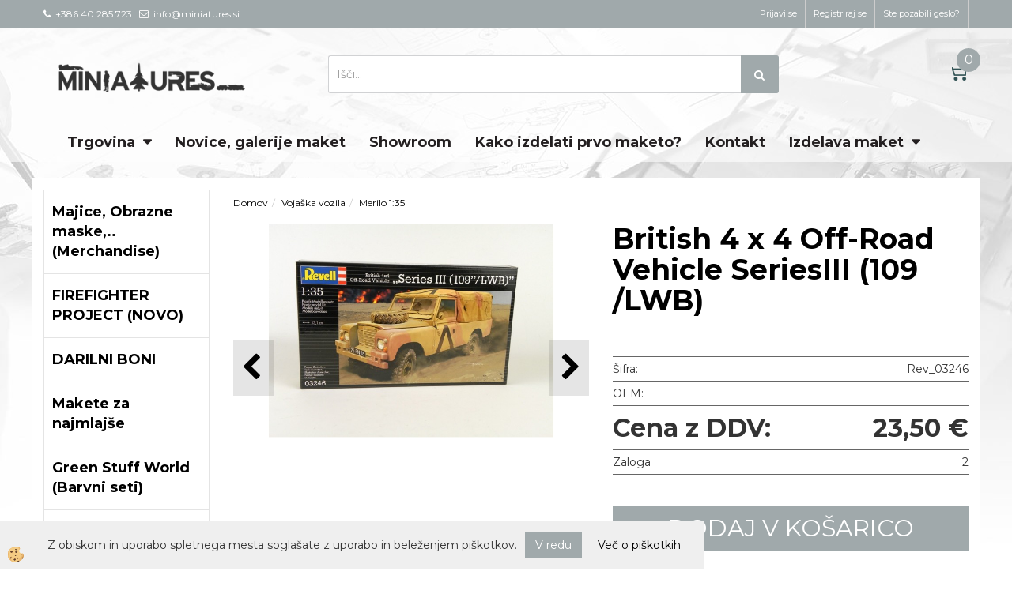

--- FILE ---
content_type: text/html
request_url: https://www.miniatures.si/revell-british-4-x-4off-road-vehicle
body_size: 25074
content:
<!DOCTYPE html><html lang="sl"><head><meta charset="utf-8"><title>British 4 x 4 Off-Road Vehicle SeriesIII (109 /LWB)</title>
<meta name="description" content="Merilo 1:35. Merilo 1:35. Vojaška vozila. British 4 x 4 Off-Road Vehicle SeriesIII (109 /LWB). " />
<meta name="keywords" content="Merilo, 1:35, Merilo, 1:35, Vojaška, vozila,British, Off-Road, Vehicle, SeriesIII, (109, /LWB), " />
<link rel="alternate" hreflang="sl" href="/revell-british-4-x-4off-road-vehicle" />
<link rel="alternate" href="/revell-british-4-x-4off-road-vehicle" hreflang="x-default" /><link rel="canonical" href="https://www.miniatures.si/revell-british-4-x-4off-road-vehicle" />
<meta property="fb:app_id" content="https://www.facebook.com/miniatures.si/" />
<meta property="og:title" content="British 4 x 4 Off-Road Vehicle SeriesIII (109 /LWB)" />
<meta property="og:image" content="https://www.miniatures.si/media/SlikeIT/marec23.jpg" />
<meta property="og:type" content="product" />
<meta property="og:url" content="https://www.miniatures.si/revell-british-4-x-4off-road-vehicle" />
<meta property="og:description" content="" />
<script type="text/javascript">document.addEventListener("DOMContentLoaded", function(event) {ExternalJSArtikelView(5303,17671,'sl');});</script><meta name="viewport" content="width=device-width, initial-scale=1.0"><link rel="stylesheet" href="/skins/general.css"><link rel="stylesheet" href="/skins/body.css"><link rel="icon" href="/favicon.ico" /><script defer type="text/javascript" src="/js/all.js?5.702" onload="Initialize();"></script><script defer type="text/javascript" src="/js/js_swiper.js?5.702"></script><script defer type="text/javascript" src="/js/sl/js_validation.js?5.702"></script><script defer type="text/javascript" src="/js/sl/js_custom.js?5.702"></script></head><body class="p-sl  wsdetailart">
<div id="boostpage"></div><div class="modal fade" id="elModal" tabindex="-1" role="dialog" aria-labelledby="elModal" aria-hidden="true"><div class="modal-dialog" id="elModalDialog"><div class="modal-content"><div class="modal-header" id="elModalHeaderId">vsebina glave</div><div class="modal-body" id="elModalBodyId">vsebina body</div><div class="modal-footer" id="elModalFooterId"></div></div></div></div><script></script><div id="fb-root"></div><script>console.log('Facebook social  = ok');window.fbAsyncInit = function() {
FB.init({appId      : 'https://www.facebook.com/miniatures.si/',cookie     : true,  xfbml      : true,  version    : 'v6.0' });
};</script><div class="global_containter posebna">
    <section class="cart_container">
        <div class="container">
            <div class="row">
                <div class="mobile_cart_container visible-xs"><div class="mobile_cart_menu"><a data-toggle="collapse" data-target=".navbar-collapse"><i class="fa fa-bars"></i></a></div></div>
                <div class="cart_top" id="cart_top"><div class="innerbox"><div class="carttop"> <div class="jeziki"><div class="lan_a_sl"><a href="/default.asp?mid=sl&pid=naslovnica_sl">sl</a></div><div class="lan_en"><a href="/default.asp?mid=en&pid=home">en</a></div></div> <div class="kosaricaakcije"><div class="kosaricaakcije_prijavi"><a href="#" rel="nofollow" data-toggle="modal" data-target="#sheet" id="see"><i class="fa fa-user"></i><span>Prijavi se</span></a></div><div class="kosaricaakcije_registriraj"><a href="#" rel="nofollow" data-toggle="modal" data-target="#sheet2" id="see2"><i class="fa fa-unlock-alt"></i><span>Registriraj se</span></a></div><div class="kosaricaakcije_forgotpass"><a href="#" rel="nofollow" data-toggle="modal" data-target="#sheet3" id="see3"><i class="fa fa-question"></i><span>Ste pozabili geslo?</span></a></div></div> <div class="stanjekosarice"><div id="cart_info"><div class="stanjekosarice_carticon"><a href="#" rel="nofollow" data-toggle="modal" data-target="#popupCart"><img src="/images/site/cart.png" alt="Vaša košarica" /></a></div><div class="stanjekosarice_stanje" id="sitecart_vasakosara"><a href="#" rel="nofollow" data-toggle="modal" data-target="#popupCart"><i class="fa fa-shopping-cart"></i><span>0</span></a></div></div></div> <div class="wishlist"></div> </div> <div class="modal fade" id="popupCart" tabindex="-1" role="dialog" aria-labelledby="popupCart" aria-hidden="true"><div class="modal-dialog">	<div class="modal-content">		<div class="modal-header"><button type="button" class="close" data-dismiss="modal" aria-hidden="true"><i class="fa fa-times"></i></button><div class="modal-title h4">Stanje košarice</div></div>		<div class="modal-body">0</div>		<div class="modal-footer">			<button type="button" class="btn btn-default" data-dismiss="modal">Zapri košarico</button>		</div>	</div></div></div> <div class="modal fade" id="sheet" tabindex="-1" role="dialog" aria-labelledby="sheet" aria-hidden="true">	<div class="modal-dialog">	 <div class="modal-content"> <form method="post" id="frmlogin" name="frmlogin" action="#">	  <div class="modal-header"><button type="button" class="close" data-dismiss="modal" aria-hidden="true"><i class="fa fa-times"></i></button><div  class="modal-title h4">Prijavite se v spletno trgovino</div></div> 	 <div class="modal-body">		  <div class="row loginmodal">			  <div class="carttop_inputs_medium"><div class="form-group"><input class="form-control" name="form_username" type="email" placeholder="Uporabniško ime" /></div></div>		 		<div class="carttop_inputs_medium"><div class="form-group"><input class="form-control" name="form_password" type="password" placeholder="Geslo" /></div></div>			</div>		 </div>    <div class="modal-footer">			<button class="btn btn-primary" type="button" id="fbLogin">Facebook login</button><script>function statusChangeCallback(response) {console.log('statusChangeCallback');console.log(response);if (response.status === 'connected') {LoginInFBAPI();} else {console.log('Please log into this webpage.');}}function checkLoginState() {FB.getLoginStatus(function(response) { statusChangeCallback(response);});}function LoginInFBAPI() {console.log('Welcome!  Fetching your information.... ');FB.api('/me?fields=email,name,first_name,last_name', function(res){var name = res.name;var email = res.email;var first_name=res.first_name;var last_name=res.last_name;if (res.email!=''){setCookie('facebook-email', res.email, 1);}var fid = res.id;$.ajax({type: 'POST',url: '/ajax_fbreglogin.asp',async: false,data: {'name':name,'first_name':first_name, 'last_name':last_name,'email': email,'fid':fid},success: function(data){$('#fbLogin').hide();},complete: function() {window.location.reload();},error: function(xhr, textStatus, errorThrown) {console.log('ajax loading error...');return false;}});});}document.addEventListener('DOMContentLoaded', function(event){$('#fbLogin').on('click', function(){FB.getLoginStatus(function(response) { if (response.status === 'connected') {LoginInFBAPI();} else{FB.login(function(response) {LoginInFBAPI();}, {scope: 'public_profile,email'});}});});});</script>			<a href="#" rel="nofollow" data-toggle="modal" data-target="#sheet3" id="see3"><span>Ste pozabili geslo?</span></a>     <button type="button" class="btn btn-default" data-dismiss="modal">Zapri</button>     <button type="submit" class="btn btn-primary">Prijavi</button>    </div>	 </form>   </div>  </div> </div> <div class="modal fade" id="sheet2" tabindex="-1" role="dialog" aria-labelledby="sheet2" aria-hidden="true">	 <div class="modal-dialog">		<div class="modal-content">		 <div class="modal-header"><button type="button" class="close" data-dismiss="modal" aria-hidden="true"><i class="fa fa-times" ></i></button><div class="modal-title h4">Registracija</div>		<div class="modal-texttop"></div>		</div> 	 <div class="modal-body"><div id="skrijse"><ul class="nav nav-tabs">	<li class="active"><a href="#regfizicne" data-toggle="tab">REGISTRACIJA (fizične osebe)</a></li>	<li><a href="#regpravne" data-toggle="tab">REGISTRACIJA (pravne osebe)</a></li></ul></div><div class="tab-content"> <div class="tab-pane active" id="regfizicne">		<form method="post" name="frmregfiz" id="frmregfiz" action="#">			<input type="hidden" name="partner" value="1" />			<input type="hidden" name="baza" value="gen056" />			<div class="row"><div class="carttop_maintitle"><p>Registracija za fizične osebe</p></div></div>			<div class="row loginmodal">				<div class="carttop_inputs_medium"><div class="form-group"><input class="form-control" autocomplete="email" type="text" name="form_email" value="" placeholder="Email:" /></div></div>				<div class="carttop_inputs_medium"><div class="form-group"><input class="form-control" autocomplete="email" type="text"  name="form_email2" value="" maxlength="50" placeholder="Ponovi Email:" /></div></div>				<div class="carttop_inputs_medium"><div class="form-group"><input class="form-control" type="password" name="form_geslo"  maxlength="50" placeholder="Geslo:" /></div></div>				<div class="carttop_inputs_medium"><div class="form-group"><input class="form-control" type="password" name="form_geslo2" maxlength="50"  placeholder="Ponovi Geslo:" /></div></div>			</div>			<div class="row"><div class="carttop_maintitle"><p>Kontaktni podatki</p></div></div>			<div class="row loginmodal">				<div class="carttop_inputs_xlarge"><div class="form-group" id="SelectCboxDrzFiz"></div></div>				<div class="carttop_inputs_medium"><div class="form-group"><input class="form-control" autocomplete="given-name" type="text" name="kime" value="" maxlength="50" placeholder="Ime:" /></div></div>				<div class="carttop_inputs_medium"><div class="form-group"><input class="form-control" autocomplete="family-name" type="text" name="kpriimek" value="" maxlength="50" placeholder="Priimek:" /></div></div>				<div class="carttop_inputs_xlarge"><div class="form-group"><input class="form-control" autocomplete="street-address" type="text" name="knaslov" value="" maxlength="50" placeholder="Naslov:" /></div></div>				<div class="carttop_inputs_small"><div class="form-group"><input class="form-control" autocomplete="postal-code" onkeyup="FillPostName(this, $('#cboxRegFiz').val(),'kkrajfiz');" type="text"  name="kpostnast"  value="" placeholder="Poštna št." /></div></div>				<div class="carttop_inputs_large"><div class="form-group"><input class="form-control" autocomplete="address-level2" type="text" name="kkraj" id="kkrajfiz" value="" maxlength="50" placeholder="Poštna številka / pošta:" /></div></div>				<div class="carttop_inputs_medium"><div class="form-group"><input class="form-control" autocomplete="tel" type="text" name="ktelefon" value="" maxlength="50" placeholder="Telefon:"></div></div>				<div class="carttop_inputs_large"><div class="form-group"><input class="form-checkbox" type="checkbox" name="cboxGdprSpl"/>Strinjam se s&nbsp;<a onclick="ShowModalPopup('/ajax_splosnipogoji.asp?mid=sl','','elModal-lg OnTop');" title="terms">splošnimi pogoji poslovanja podjetja</a></div></div>				<div class="carttop_inputs_large"><div class="form-group"><input class="form-checkbox" type="checkbox" name="cboxGdprSeg"/>Strinjam se z uporabo podatkov za namen profiliranja/segmentiranja</div></div>			</div>   <div class="register_frmbtn"><div class="modal-textbottom"></div><button class="btn btn-primary" type="button" id="fbRegister">Facebook login</button><script>function statusChangeCallback(response) {console.log('statusChangeCallback');console.log(response);if (response.status === 'connected') {LoginInFBAPI();} else {console.log('Please log into this webpage.');}}function checkLoginState() {FB.getLoginStatus(function(response) { statusChangeCallback(response);});}function LoginInFBAPI() {console.log('Welcome!  Fetching your information.... ');FB.api('/me?fields=email,name,first_name,last_name', function(res){var name = res.name;var email = res.email;var first_name=res.first_name;var last_name=res.last_name;if (res.email!=''){setCookie('facebook-email', res.email, 1);}var fid = res.id;$.ajax({type: 'POST',url: '/ajax_fbreglogin.asp',async: false,data: {'name':name,'first_name':first_name, 'last_name':last_name,'email': email,'fid':fid},success: function(data){$('#fbRegister').hide();},complete: function() {window.location.reload();},error: function(xhr, textStatus, errorThrown) {console.log('ajax loading error...');return false;}});});}document.addEventListener('DOMContentLoaded', function(event){$('#fbRegister').on('click', function(){FB.getLoginStatus(function(response) { if (response.status === 'connected') {LoginInFBAPI();} else{FB.login(function(response) {LoginInFBAPI();}, {scope: 'public_profile,email'});}});});});</script>	<button type="button" class="btn btn-default" data-dismiss="modal">Zapri</button> <button type="submit" class="btn btn-primary">Registriraj se</button></div>		</form> </div><div class="tab-pane" id="regpravne">		<form name="frmregpra" id="frmregpra" method="post" action="#" novalidate="novalidate" >			<input type="hidden" name="partner" value="2" />			<input type="hidden" name="baza" value="gen056" />			<input type="hidden" id="taxvalid" name="taxvalid" value="false" />    		<div class="row"><div class="carttop_maintitle"><p>Registracija za pravne osebe</p></div></div>			<div class="row loginmodal">    		<div class="carttop_inputs_medium"><div class="form-group"><input class="form-control" type="text" name="form_email" value="" maxlength="50" placeholder="Email:" /></div></div>    		<div class="carttop_inputs_medium"><div class="form-group"><input class="form-control" type="text" name="form_email2" value="" maxlength="50" placeholder="Ponovi Email:" /></div></div>    		<div class="carttop_inputs_medium"><div class="form-group"><input class="form-control" type="password"  name="form_geslo" value="" maxlength="50" placeholder="Geslo:" /></div></div>    		<div class="carttop_inputs_medium"><div class="form-group"><input class="form-control" type="password"  name="form_geslo2" value="" maxlength="50" placeholder="Ponovi Geslo:" /></div></div>		</div>    		<div class="row"><div class="carttop_maintitle"><p>Podatki podjetja</p></div></div>			<div class="row loginmodal"><div class="carttop_inputs_medium"><div class="form-group vatinput"><select id="vatnumberprefix" name="vatnumberprefix" class="vatpredpona"><option selected="selected">SI</option></select><input class="form-control" type="text" name="form_davcna" id="vatnumber" value="" maxlength="20" placeholder="Davčna številka" /></div></div>				<div class="carttop_inputs_small"><div class="form-group"><button id="vatbuttoncheckerreg" type="button" onclick="CheckVatNumberReg('VALID','NOT VALID', 'False');" class="btn btn-default">Preveri</button></div></div>				<div class="carttop_inputs_small"><div class="form-group" id="tax_response"></div></div>    		<div class="carttop_inputs_large"><div class="form-group"><input class="form-control" type="text" name="form_podjetje" value="" maxlength="52" placeholder="Ime podjetja:" /></div></div>    		<div class="carttop_inputs_xlarge"><div class="form-group"><input class="form-control" type="text" name="form_naslov" value="" maxlength="100" placeholder="Naslov:" /></div></div>    		<div class="carttop_inputs_small"><div class="form-group"><input class="form-control" type="text" name="form_postnast"  value="" placeholder="Poštna št." /></div></div>			<div class="carttop_inputs_large"><div class="form-group"><input class="form-control" type="text" name="form_kraj" value="" maxlength="50" placeholder="Poštna številka / pošta:" /></div></div>		</div>    		<div class="row"><div class="carttop_maintitle"><p>Kontaktni podatki</p></div></div>			<div class="row loginmodal">				<div class="carttop_inputs_xlarge"><div class="form-group" id="SelectCboxDrzPra"></div></div>				<div class="carttop_inputs_medium"><div class="form-group"><input class="form-control" type="text" name="kime" value="" maxlength="50" placeholder="Ime:" /></div></div>				<div class="carttop_inputs_medium"><div class="form-group"><input class="form-control" type="text" name="kpriimek" value="" maxlength="50" placeholder="Priimek:" /></div></div>				<div class="carttop_inputs_xlarge"><div class="form-group"><input class="form-control" type="text" name="knaslov" value="" maxlength="50" placeholder="Naslov:" /></div></div>				<div class="carttop_inputs_small"><div class="form-group"><input class="form-control" type="text" onkeyup="FillPostName(this, $('#cboxRegPra').val(),'kkrajpra');" name="kpostnast" value="" placeholder="Poštna št." /></div></div>				<div class="carttop_inputs_large"><div class="form-group"><input class="form-control" type="text" name="kkraj" id="kkrajpra" value="" maxlength="50" placeholder="Poštna številka / pošta:" /></div></div>				<div class="carttop_inputs_medium"><div class="form-group"><input class="form-control" type="text" name="ktelefon" value="" maxlength="50" placeholder="Telefon:"></div></div>				<div class="carttop_inputs_large"><div class="form-group"><input class="form-checkbox" type="checkbox" name="cboxGdprSpl"/>Strinjam se s&nbsp;<a onclick="ShowModalPopup('/ajax_splosnipogoji.asp?mid=sl','','elModal-lg OnTop');" title="terms">splošnimi pogoji poslovanja podjetja</a></div></div>				<div class="carttop_inputs_large"><div class="form-group"><input class="form-checkbox" type="checkbox" name="cboxGdprSeg"/>Strinjam se z uporabo podatkov za namen profiliranja/segmentiranja</div></div>		</div>   <div class="register_frmbtn">	<button type="button" class="btn btn-default" data-dismiss="modal">Zapri</button> <button type="submit" class="btn btn-primary">Registriraj se</button></div>		</form></div></div></div></div></div></div><div class="modal fade" id="sheet3" tabindex="-1" role="dialog" aria-labelledby="sheet3" aria-hidden="true">		<form method="post" id="frmforgotpass" name="frmforgotpass">		<input type="hidden" name="tokenforgotpass" value="18136957"/>		<div class="modal-dialog">			<div class="modal-content">				<div class="modal-header"><button type="button" class="close" data-dismiss="modal" aria-hidden="true"><i class="fa fa-times"></i></button><div class="modal-title h4">Ste pozabili geslo?</div></div> 			<div class="modal-body">						<div class="row loginmodal"><div class="carttop_inputs_xlarge"><div class="form-group"><input class="form-control" name="form_forgotemail" id="form_forgotemail" type="email" placeholder="Email:"></div></div></div>						<div class="divSuccess" id="divSuccess"></div>				</div>      <div class="modal-footer">        <button type="button" class="btn btn-default" data-dismiss="modal">Zapri</button>        <button type="submit" class="btn btn-primary">Pošljite mi geslo</button>      </div>    </div>  </div>	</form></div><script type="text/javascript">document.addEventListener("DOMContentLoaded", function(event) { LoadDrzave('sl');$('#sheet2').on('show.bs.modal', function (e){$('#frmregfiz').bootstrapValidator({message: 'Polje je obvezno',feedbackIcons: {valid: 'fa fa-check', invalid: 'fa fa-times', validating: 'fa fa-refresh'},submitHandler: function(validator, form, submitButton) {RegisterUser(form, 'sl', validator);},fields: { form_email: {validators: {notEmpty: {message: 'Polje je obvezno'},emailAddress: {message: 'Prosimo vpišite pravi E-naslov'},stringLength: { min: 0, message: 'Uporabnik z emailom že obstaja'},}},form_email2: {validators: {notEmpty: {message: 'Polje je obvezno'},identical:{field:'form_email',message:'Email naslova se ne ujemata'},stringLength: { min: 0, message: 'Email naslova se ne ujemata'},}},form_geslo: {validators: {notEmpty: {message: 'Polje je obvezno'},stringLength: { min: 6,max: 30, message: 'Polje zahteva 6 znakov'},}},form_geslo2: {validators: {notEmpty: {message: 'Polje je obvezno'},identical:{field:'form_geslo',message:'Gesli se ne ujemata'},}},kime: {validators: {notEmpty: {message: 'Polje je obvezno'},stringLength: { min: 2, max:50, message: 'Polje zahteva 2 znakov'},}},kpriimek: {validators: {notEmpty: {message: 'Polje je obvezno'},stringLength: { min: 3, max:50, message: 'Polje zahteva 5 znakov'},}},ktelefon: {validators: {notEmpty: {message: 'Polje je obvezno'},stringLength: { min: 9, max:20, message: 'Polje zahteva 9 znakov'},}},knaslov: {validators: {notEmpty: {message: 'Polje je obvezno'},stringLength: { min: 3, max:50, message: 'Polje zahteva 5 znakov'},}},kpostnast: {validators: {notEmpty: {message: 'Polje je obvezno'},}},kkraj: {validators: {notEmpty: {message: 'Polje je obvezno'},stringLength: { min: 2, max:50, message: 'Polje zahteva 2 znakov'},}},cboxGdprSpl: {validators: {notEmpty: {message: 'Polje je obvezno'},}},}});});$('#sheet2').on('show.bs.modal', function (e){$('#frmregpra').bootstrapValidator({message: 'Polje je obvezno',feedbackIcons: {valid: 'fa fa-check', invalid: 'fa fa-times', validating: 'fa fa-refresh'},submitHandler: function(validator, form, submitButton) {RegisterUser(form, 'sl', validator);},fields: { form_email: {validators: {notEmpty: {message: 'Polje je obvezno'},emailAddress: {message: 'Prosimo vpišite pravi E-naslov'},stringLength: { min: 0, message: 'Uporabnik z emailom že obstaja'},}},form_email2: {validators: {identical:{field:'form_email', message:'Prosimo vpišite pravi E-naslov'},stringLength: { min: 0, message: 'Email naslova se ne ujemata'},}},form_geslo: {validators: {notEmpty: {message: 'Polje je obvezno'},stringLength: { min: 6,max: 30, message: 'Polje zahteva 6 znakov'},}},form_geslo2: {validators: {notEmpty: {message: 'Polje je obvezno'},identical:{field:'form_geslo',message:'Gesli se ne ujemata'},}},form_davcna: {validators: {notEmpty: {message: 'Polje je obvezno'},}},form_ddvDa: {validators: {notEmpty: {message: 'Polje je obvezno'},}},form_podjetje: {validators: {notEmpty: {message: 'Polje je obvezno'},stringLength: { min: 4, max:50, message: 'Polje zahteva 5 znakov'},}},form_naslov: {validators: {notEmpty: {message: 'Polje je obvezno'},stringLength: { min: 4, max:50, message: 'Polje zahteva 5 znakov'},}},form_postnast: {validators: {notEmpty: {message: 'Polje je obvezno'},}},form_kraj: {validators: {notEmpty: {message: 'Polje je obvezno'},stringLength: { min: 2, max:50, message: 'Polje zahteva 2 znakov'},}},kime: {validators: {notEmpty: {message: 'Polje je obvezno'},stringLength: { min: 2, max:50, message: 'Polje zahteva 2 znakov'},}},kpriimek: {validators: {notEmpty: {message: 'Polje je obvezno'},stringLength: { min: 2, max:50, message: 'Polje zahteva 2 znakov'},}},ktelefon: {validators: {notEmpty: {message: 'Polje je obvezno'},stringLength: { min: 9, max:20, message: 'Polje zahteva 9 znakov'},}},knaslov: {validators: {notEmpty: {message: 'Polje je obvezno'},stringLength: { min: 3, max:50, message: 'Polje zahteva 5 znakov'},}},kpostnast: {validators: {notEmpty: {message: 'Polje je obvezno'},}},kkraj: {validators: {notEmpty: {message: 'Polje je obvezno'},stringLength: { min: 2, max:50, message: 'Polje zahteva 2 znakov'},}},cboxGdprSpl: {validators: {notEmpty: {message: 'Polje je obvezno'},}},}});});$('#sheet3').on('show.bs.modal', function (e){$('#frmforgotpass').bootstrapValidator({message: 'Polje je obvezno',feedbackIcons: {valid: 'fa fa-unlock', invalid: 'fa fa-times', validating: 'fa fa-refresh'},submitHandler: function(validator, form, submitButton) {ForgetPassword(form, validator);},
fields: { form_forgotemail: {validators: {notEmpty: {message: 'Polje je obvezno'},emailAddress: {message: 'Prosimo vpišite pravi E-naslov'},stringLength: { min: 0, message: 'Uporabnik z email naslovom ne obstaja'},}},}});});$('#sheet').on('show.bs.modal', function (e){$('#frmlogin').bootstrapValidator({live: 'disabled',message: 'Polje je obvezno',feedbackIcons: {valid: 'fa fa-unlock', invalid: 'fa fa-times', validating: 'fa fa-refresh'},submitHandler: function(validator, form, submitButton) {LoginAuth(form, validator);},fields: { form_username: { validators: {notEmpty: {message: 'Polje je obvezno'},stringLength: {min: 4,message: 'Polje je obvezno'},}},form_password: {validators: {notEmpty: {message: 'Polje je obvezno'},stringLength: {min: 1,message: 'Geslo ni pravilno'},}}}});}); });</script> <script>document.addEventListener('DOMContentLoaded', function(event){
(function(d, s, id) {
var js, fjs = d.getElementsByTagName(s)[0];if (d.getElementById(id)) return;js = d.createElement(s); js.id = id;js.src = "//connect.facebook.net/en_US/sdk.js";fjs.parentNode.insertBefore(js, fjs);}(document, 'script', 'facebook-jssdk'));
});</script></div></div>
                <div class="navitop"><div class="innerbox"><p><i class="fa fa-phone">&nbsp;</i>&nbsp;+386 40 285 723&nbsp; &nbsp;<i class="fa fa-envelope-o">&nbsp;</i>&nbsp;info@miniatures.si&nbsp;</p>
</div></div>
            </div>
        </div>
    </section>
    <header>
        <div class="container">
            <div class="row">
                <div class="logo"><div class="innerbox"><a href="/default.asp?mid=sl&amp;pid=naslovnica_sl" ><img src="/images/site/sl/logo.png" alt="Element B2B" title="Element B2B" /></a></div></div>
                <div class="search"><div class="innerbox"><form role="form" method="post" id="webshopsearchbox" action="/default.asp?mid=sl&amp;pID=webshopsearch"><div class="input-group"><input autocomplete="off" class="form-control" data-placement="bottom" data-trigger="manual" onfocus="FocusGet(this);" onfocusout="FocusLost(this);" data-toggle="popover" type="text" name="txtsearchtext" id="txtsearchtext" value=""  placeholder="Išči..."/><div class="popover" id="popoversearch"></div><span class="input-group-btn"><button id="src_button" class="btn btn-default" type="submit"><i class="fa fa-search"></i><span>IŠČI</span></button></span></div></form><script type="text/javascript">document.addEventListener('DOMContentLoaded', function(event){var timer;var timeout = 600;$('#txtsearchtext').keyup(function(){clearTimeout(timer);if ($('#txtsearchtext').val) {var oTxt = $('#txtsearchtext').val();if (oTxt.length>2){timer = setTimeout(function(){var v = '<div class="arrow"></div><div class="popover-content"><div id="vsebinapopover">' + $.ajax({type:'POST', url:'/ajax_search.asp?mid=sl', async: false, data: {searchstr:oTxt, jezik:'sl'}}).responseText + '</div></div>';$('#popoversearch').html(v);$('#popoversearch').addClass('sactive fade bottom in');}, timeout);}}});});function FocusGet(oTextBox){if(oTextBox.value.length>2){$('#popoversearch').addClass('sactive fade bottom in');}}function FocusLost(oTextBox){if ($('#vsebinapopover:hover').length == 0){$('#popoversearch').removeClass('sactive fade bottom in');}}</script></div></div>
            </div>
        </div>
    </header>
    <nav><div class="container"><div class="row"></div><div class="navbar-collapse collapse"><ul class="nav navbar-nav"><li id="xxtrgovina" class="dropdown"><a class="dropdown-toggle" data-toggle="dropdown" data-target="#ddmenutrgovina"  href="#">Trgovina</a><ul><li class="dropdown-menu ddmenu_content" id="ddmenutrgovina"><div class="ddcontent_vsebina"><div class="innerbox" id="ddmenutrgovinainnerbox"></div></div></li></ul></li><li id="xxnovice" class=""><a  href="/novice">Novice, galerije maket</a></li><li id="xxshowroom" class=""><a  href="/showroom">Showroom</a></li><li id="xxdobavaponaroilu" class=""><a  href="/kako-izdelati-prvo-maketo">Kako izdelati prvo maketo?</a></li><li id="xxkontakt" class=""><a  href="/kontaktirajte-nas">Kontakt</a></li><li id="xxontour" class="dropdown"><a class="dropdown-toggle" data-toggle="dropdown" href="#">Izdelava maket</a><ul class="dropdown-menu"><li><a href="/izdelava-muzejska-maketa">Muzejske makete</a></li><li><a href="/predstavitvena-maketa-izdelava">Predstavitvene makete</a></li><li><a href="/izdelava-makete-plavalni-ribnik">Realistične makete</a></li><li><a href="/izdelava-arhitekturna-maketa">Arhitekturne makete</a></li></ul></li><script type="text/javascript">document.addEventListener("DOMContentLoaded", function(event) { $('#ddmenutrgovina').on('show.bs.dropdown', function () { DropContent('trgovina', 1,'trgovina;;;','sl' ); });
$('#ddmenutrgovina').on('hide.bs.dropdown', function () { DropContent('trgovina', 0,'trgovina;;;','sl'); });
});</script></ul></div></div></nav>
<section class="mainbanner"></section>
<section class="maincontent">
    <div class="container">
    	<div class="row">
            <div class="mainfull w1">
                    <div class="innerbox">
                        <div class="row">
                            <div class="mainleft art1 news1" id="LeftMenu">
                                <div class="closeleftmenu"><div class="row"><a onclick="ToggleMenu();"><i class="fa fa-arrow-circle-left"></i> Zapri</a></div></div>
                                <div class="seknavi"></div>
                                <div><div class="naviit_menu"><div id="navi_it" class="navi_it arrowlistmenu"><ul><li name="navi4482" id="navi4482" class="submenu"><a href="#"><span>Majice, Obrazne maske,.. (Merchandise)</span></a><ul><li name="navi4483" id="navi4483" class="submenu2 sekundarna"><a href="/default.asp?mid=sl&pid=modul_it&wid=4483">Majice, obrazne maske,.. (NOVO)</a><ul><li name="navi4487" id="navi4487"  class="terciarna"><a href=" /default.asp?mid=sl&pid=modul_it&wid=4487">Obrazne maske AMMO</a></li><li name="navi4488" id="navi4488"  class="terciarna"><a href=" /default.asp?mid=sl&pid=modul_it&wid=4488">Majice Miniatures</a></li></ul></li></ul></li></ul><ul><li name="navi4474" id="navi4474"><a href="/firefighter-project"><span>FIREFIGHTER PROJECT (NOVO)</span></a><ul><li style="display:none;" name="navi4475" id="navi4475" class="sekundarna"><a href="/firefighter-projects">FIREFIGHTER PROJECT</a><ul><li name="navi4476" style="display:none;" id="navi4476"  class="terciarna"><a href=" /default.asp?mid=sl&pid=modul_it&wid=4476">FIREFIGHTER PROJECT</a></li></ul></li></ul></li></ul><ul><li name="navi4294" id="navi4294"><a href="/darilni-bon"><span>DARILNI BONI </span></a><ul><li style="display:none;" name="navi4299" id="navi4299" class="sekundarna"><a href="/default.asp?mid=sl&pid=modul_it&wid=4299">Darilni boni (NOVO)</a><ul><li name="navi4300" style="display:none;" id="navi4300"  class="terciarna"><a href=" /darilni-boni">DARILNI BONI (vrednosti)</a></li></ul></li></ul></li></ul><ul><li name="navi4359" id="navi4359" class="submenu"><a href="#"><span>Makete za najmlajše</span></a><ul><li name="navi4360" id="navi4360" class="sekundarna"><a href="/junior-kit">Revell junior kit</a><ul><li name="navi4362" style="display:none;" id="navi4362"  class="terciarna"><a href=" /default.asp?mid=sl&pid=modul_it&wid=4362">Junior Kit</a></li></ul></li><li name="navi4361" id="navi4361" class="sekundarna"><a href="/makete-easy-click">Easy Click</a><ul><li name="navi4363" style="display:none;" id="navi4363"  class="terciarna"><a href=" /default.asp?mid=sl&pid=modul_it&wid=4363">Easy Click</a></li></ul></li></ul></li></ul><ul><li name="navi4413" id="navi4413"><a href="/green-stuff-world-slo"><span>Green Stuff World (Barvni seti)</span></a><ul><li style="display:none;" name="navi4414" id="navi4414" class="sekundarna"><a href="/green-stuff-world-barvni-seti">Bravni seti Green Stuff World (NOVO)</a><ul><li name="navi4415" style="display:none;" id="navi4415"  class="terciarna"><a href=" /barvi-seti-green-staff-world">Bravni seti Green Stuff World</a></li></ul></li></ul></li></ul><ul><li name="navi4324" id="navi4324" class="submenu"><a href="#"><span>AMMO by Mig Jimenez</span></a><ul><li name="navi4364" id="navi4364" class="submenu2 sekundarna"><a href="/barvni-seti-ammo">Barvni seti (Akrilne barve AMMO)</a><ul><li name="navi4425" id="navi4425"  class="terciarna"><a href=" /osnovni-barvni-seti">Osnovni barvni seti (rja, črno&beli,...)</a></li><li name="navi4367" id="navi4367"  class="terciarna"><a href=" /barvni-seti-barve-ammo">Barvni seti za letala</a></li><li name="navi4368" id="navi4368"  class="terciarna"><a href=" /barvi-seti-vojaska-vozila">Barvni seti za oklepna vozila (tanki,orodje,..)</a></li><li name="navi4366" id="navi4366"  class="terciarna"><a href=" /barvi-seti-za-figure">Barvni seti za figure (NOVO)</a></li><li name="navi4424" id="navi4424"  class="terciarna"><a href=" /barvni-seti-za-modelne-zeleznice">Barvni seti za Modelne železnice (NOVO)</a></li><li name="navi4365" id="navi4365"  class="terciarna"><a href=" /seti-za-igranje-war-games">Barvni seti za igralce War Gamers</a></li><li name="navi4465" id="navi4465"  class="terciarna"><a href=" /barvni-seti-sci-fi">Barvni seti SCI-FI barve (NOVO)</a></li></ul></li><li name="navi4325" id="navi4325" class="submenu2 sekundarna"><a href="/pripomocki-za-staranje-maket">Artikli za Weathering </a><ul><li name="navi4326" id="navi4326"  class="terciarna"><a href=" /wash-ammo-by-mig-jimenez">Washes</a></li><li name="navi4327" id="navi4327"  class="terciarna"><a href=" /streaking-effects">Streaking Effects</a></li><li name="navi4328" id="navi4328"  class="terciarna"><a href=" /nature-effects-ammo">Nature effects</a></li><li name="navi4329" id="navi4329"  class="terciarna"><a href=" /filters-ammo-by-mig-jimenez">Filters</a></li><li name="navi4481" id="navi4481"  class="terciarna"><a href=" /acrylic-filters-ammo-by-mig-jimenez">Filtri na Akrilni osnovi (NOVO)</a></li></ul></li><li name="navi4345" id="navi4345" class="submenu2 sekundarna"><a href="/default.asp?mid=sl&pid=modul_it&wid=4345">Seti Wathering, Oilbrush, Mud & Earth </a><ul><li name="navi4349" id="navi4349"  class="terciarna"><a href=" /weathering-set">Weathering Seti</a></li><li name="navi4346" id="navi4346"  class="terciarna"><a href=" /oilbrush-seti">Oilbrush Seti</a></li><li name="navi4347" id="navi4347"  class="terciarna"><a href=" /default.asp?mid=sl&pid=modul_it&wid=4347">Mud & Earth Seti</a></li><li name="navi4348" id="navi4348"  class="terciarna"><a href=" /air-weathering-set">Aircraft Weathering Seti</a></li><li name="navi4350" id="navi4350"  class="terciarna"><a href=" /cockpits-seti">Cocpits and interiors Seti</a></li></ul></li><li name="navi4330" id="navi4330" class="sekundarna"><a href="/pigmenti-ammo-by-mig-jimenez">Pigmenti</a><ul><li name="navi4331" style="display:none;" id="navi4331"  class="terciarna"><a href=" /ammo-by-mig-jimenez-pigmenti">Pigmenti</a></li></ul></li><li name="navi4332" id="navi4332" class="sekundarna"><a href="/default.asp?mid=sl&pid=modul_it&wid=4332">Produkti za Chipping </a><ul><li name="navi4333" style="display:none;" id="navi4333"  class="terciarna"><a href=" /default.asp?mid=sl&pid=modul_it&wid=4333">Produkti za Chipping</a></li></ul></li><li name="navi4334" id="navi4334" class="sekundarna"><a href="/default.asp?mid=sl&pid=modul_it&wid=4334">Ponazoritev blata Heavy MUD&SPLASHES</a><ul><li name="navi4335" style="display:none;" id="navi4335"  class="terciarna"><a href=" /default.asp?mid=sl&pid=modul_it&wid=4335">Ponazoritev blata Heavy MUD&SPLASHES</a></li></ul></li><li name="navi4336" id="navi4336" class="sekundarna"><a href="/panel-line-wash-ammo-by-mig-jimenez">Panel Line Wash</a><ul><li name="navi4337" style="display:none;" id="navi4337"  class="terciarna"><a href=" /panel-line-wash">Panel Line Wash</a></li></ul></li><li name="navi4338" id="navi4338" class="sekundarna"><a href="/ammo-by-mig-jimenez-oilbrusher">Oilbrushers</a><ul><li name="navi4339" style="display:none;" id="navi4339"  class="terciarna"><a href=" /oilbrusher-ammo-by-mig-jimenez">Oilbrushers</a></li></ul></li><li name="navi4394" id="navi4394" class="sekundarna"><a href="/kompleti-za-gradnjo-in-barvanje">Kompleti barv in pripomočkov (Solution box, ...)</a><ul><li name="navi4395" style="display:none;" id="navi4395"  class="terciarna"><a href=" /ammo-by-mig-jimenez-kompleti-barv">Kompleti barv in pripomočkov (Solution box, ...)</a></li></ul></li><li name="navi4422" id="navi4422" class="sekundarna"><a href="/streaking-grim-brushes">Streaking Brushes (NOVO)</a><ul></ul></li><li name="navi4418" id="navi4418" class="sekundarna"><a href="/najlonske-nitke-rigging">Najlonske nitke-Rigging (NOVO)</a><ul><li name="navi4419" style="display:none;" id="navi4419"  class="terciarna"><a href=" /rigging-by-ammo-by-mig-jimenez">Najlonske nitke-Rigging (NOVO)</a></li></ul></li><li name="navi4420" id="navi4420" class="sekundarna"><a href="/anti-slip-ammo">Teksture za oklepna vozila (NOVO)</a><ul><li name="navi4421" style="display:none;" id="navi4421"  class="terciarna"><a href=" /anti-slip-paste-ammo">Teksture za oklepna vozila</a></li></ul></li><li name="navi4469" id="navi4469" class="sekundarna"><a href="/ammo-by-mig-jimenez-shader">SHADER-ji (NOVO)</a><ul><li name="navi4470" style="display:none;" id="navi4470"  class="terciarna"><a href=" /shader-ammo-by-mig-jimenez">SHADER-ji (NOVO)</a></li></ul></li><li name="navi4471" id="navi4471" class="sekundarna"><a href="/ammo-by-mig-jimenez-drybrush-dio">DRYBRUSH DIO (NOVO)</a><ul><li name="navi4472" style="display:none;" id="navi4472"  class="terciarna"><a href=" /drybrush-dio-ammo-by-mig-jimenez">DRYBRUSH DIO (NOVO)</a></li></ul></li><li name="navi4477" id="navi4477" class="sekundarna"><a href="/effect-brusher-ammo-by-mig-jimenez">EFFECT BRUSHER (NOVO)</a><ul><li name="navi4478" style="display:none;" id="navi4478"  class="terciarna"><a href=" /effect-brusher">EFFECT BRUSHER (NOVO)</a></li></ul></li></ul></li></ul><ul><li name="navi4317" id="navi4317"><a href="/default.asp?mid=sl&pid=modul_it&wid=4317"><span>ART PRINT Slike letal</span></a><ul><li style="display:none;" name="navi4318" id="navi4318" class="sekundarna"><a href="/default.asp?mid=sl&pid=modul_it&wid=4318">ART PRINT</a><ul><li name="navi4319" style="display:none;" id="navi4319"  class="terciarna"><a href=" /art-print">ART PRINT </a></li></ul></li></ul></li></ul><ul><li name="navi4387" id="navi4387"><a href="/makete-dinozavrov"><span>Dinozavri (NOVO)</span></a><ul><li style="display:none;" name="navi4388" id="navi4388" class="sekundarna"><a href="/makete-dinozavri-tamiya">DINOZAVRI (NOVO)</a><ul><li name="navi4389" style="display:none;" id="navi4389"  class="terciarna"><a href=" /makete-dinosavrov">DINOZAVRI (NOVO)</a></li></ul></li></ul></li></ul><ul><li name="navi4310" id="navi4310"><a href="/default.asp?mid=sl&pid=modul_it&wid=4310"><span>STAR TREK </span></a><ul><li style="display:none;" name="navi4311" id="navi4311" class="sekundarna"><a href="/default.asp?mid=sl&pid=modul_it&wid=4311">STAR TREK </a><ul><li name="navi4312" style="display:none;" id="navi4312"  class="terciarna"><a href=" /default.asp?mid=sl&pid=modul_it&wid=4312">STAR TREK (Novo)</a></li></ul></li></ul></li></ul><ul><li name="navi3989" id="navi3989" class="submenu"><a href="#"><span>Avtomobili</span></a><ul><li name="navi3990" id="navi3990" class="sekundarna"><a href="/revell-makete-avtomobili">Osebni avtomobili</a><ul><li name="navi3991" style="display:none;" id="navi3991"  class="terciarna"><a href=" /makete-osebnih-avtomobilov">Osebni avtomobili</a></li></ul></li><li name="navi4029" id="navi4029" class="sekundarna"><a href="/revell-makete-dirkalniki">Dirkalniki</a><ul><li name="navi4030" style="display:none;" id="navi4030"  class="terciarna"><a href=" /makete-dirkalniki">Dirkalniki</a></li></ul></li><li name="navi4037" id="navi4037" class="sekundarna"><a href="/revell-makete-formula-ena">Formule</a><ul><li name="navi4038" style="display:none;" id="navi4038"  class="terciarna"><a href=" /makete-revell-formula-ena">Formule</a></li></ul></li><li name="navi4044" id="navi4044" class="sekundarna"><a href="/default.asp?mid=sl&pid=modul_it&wid=4044">Dodatki</a><ul><li name="navi4045" style="display:none;" id="navi4045"  class="terciarna"><a href=" /default.asp?mid=sl&pid=modul_it&wid=4045">Dodatki</a></li></ul></li><li name="navi4051" id="navi4051" class="sekundarna"><a href="/default.asp?mid=sl&pid=modul_it&wid=4051">Nalepke</a><ul><li name="navi4052" style="display:none;" id="navi4052"  class="terciarna"><a href=" /default.asp?mid=sl&pid=modul_it&wid=4052">Nalepke</a></li></ul></li><li name="navi4035" id="navi4035" class="sekundarna"><a href="/default.asp?mid=sl&pid=modul_it&wid=4035">Fotojedkani dodatki</a><ul><li name="navi4036" style="display:none;" id="navi4036"  class="terciarna"><a href=" /default.asp?mid=sl&pid=modul_it&wid=4036">Fotojedkani dodatki</a></li></ul></li></ul></li></ul><ul><li name="navi4039" id="navi4039" class="submenu"><a href="#"><span>Motorji</span></a><ul><li name="navi4040" id="navi4040" class="sekundarna"><a href="/default.asp?mid=sl&pid=modul_it&wid=4040">Dirkalni in cestni motorji</a><ul><li name="navi4041" style="display:none;" id="navi4041"  class="terciarna"><a href=" /default.asp?mid=sl&pid=modul_it&wid=4041">Dirkalni in cestni motorji</a></li></ul></li><li name="navi4129" id="navi4129" class="sekundarna"><a href="/default.asp?mid=sl&pid=modul_it&wid=4129">Dodatki</a><ul><li name="navi4130" style="display:none;" id="navi4130"  class="terciarna"><a href=" /default.asp?mid=sl&pid=modul_it&wid=4130">Dodatki</a></li></ul></li></ul></li></ul><ul><li name="navi3981" id="navi3981" class="submenu"><a href="#"><span>Tovorna vozila</span></a><ul><li name="navi3984" id="navi3984" class="sekundarna"><a href="/makete-tovornjakov-italeri">Tovornjaki</a><ul><li name="navi3985" style="display:none;" id="navi3985"  class="terciarna"><a href=" /makete-tovornjakov">Tovornjaki</a></li></ul></li><li name="navi3982" id="navi3982" class="sekundarna"><a href="/prikolice-italeri">Prikolice</a><ul><li name="navi3983" style="display:none;" id="navi3983"  class="terciarna"><a href=" /italeri-ptikolice">Prikolice</a></li></ul></li><li name="navi4055" id="navi4055" class="sekundarna"><a href="/default.asp?mid=sl&pid=modul_it&wid=4055">Kompleti tovornjak in prikolica</a><ul><li name="navi4056" style="display:none;" id="navi4056"  class="terciarna"><a href=" /makete-tovornih-vozil-kamijon-prikolica">Kompleti tovornjak in prikolica</a></li></ul></li><li name="navi4067" id="navi4067" class="sekundarna"><a href="/gasilska-vozila">Gasilska vozila</a><ul><li name="navi4068" style="display:none;" id="navi4068"  class="terciarna"><a href=" /default.asp?mid=sl&pid=modul_it&wid=4068">Gasilska vozila</a></li></ul></li><li name="navi4059" id="navi4059" class="sekundarna"><a href="/default.asp?mid=sl&pid=modul_it&wid=4059">Avtobusi</a><ul><li name="navi4060" style="display:none;" id="navi4060"  class="terciarna"><a href=" /default.asp?mid=sl&pid=modul_it&wid=4060">Avtobusi</a></li></ul></li><li name="navi4065" id="navi4065" class="sekundarna"><a href="/default.asp?mid=sl&pid=modul_it&wid=4065">Resin dodatki</a><ul><li name="navi4066" style="display:none;" id="navi4066"  class="terciarna"><a href=" /default.asp?mid=sl&pid=modul_it&wid=4066">Resin dodatki</a></li></ul></li><li name="navi4057" id="navi4057" class="sekundarna"><a href="/italeri-dodatki-tovorna-vozila">Dodatki</a><ul><li name="navi4058" style="display:none;" id="navi4058"  class="terciarna"><a href=" /default.asp?mid=sl&pid=modul_it&wid=4058">Dodatki</a></li></ul></li><li name="navi4122" id="navi4122" class="sekundarna"><a href="/default.asp?mid=sl&pid=modul_it&wid=4122">Fotojedkani dodatki</a><ul><li name="navi4123" style="display:none;" id="navi4123"  class="terciarna"><a href=" /default.asp?mid=sl&pid=modul_it&wid=4123">Fotojedkani dodatki</a></li></ul></li></ul></li></ul><ul><li name="navi4002" id="navi4002" class="submenu"><a href="#"><span>Vojaška vozila</span></a><ul><li name="navi4003" id="navi4003" class="submenu2 sekundarna"><a href="/makete-vojaskih-vozil-1-35">Merilo 1:35</a><ul><li name="navi4004" id="navi4004"  class="terciarna"><a href=" /makete-tanki-1/35">Merilo 1:35</a></li><li name="navi4473" id="navi4473"  class="terciarna"><a href=" /dodatki-za-makete-vojaskih-vozil">Dodatki za makete 1:35 (NOVO)</a></li></ul></li><li name="navi4005" id="navi4005" class="sekundarna"><a href="/makete-vojaskih-vozil-1-48">Merilo 1:48</a><ul><li name="navi4006" style="display:none;" id="navi4006"  class="terciarna"><a href=" /default.asp?mid=sl&pid=modul_it&wid=4006">Merilo 1:48</a></li></ul></li><li name="navi4154" id="navi4154" class="sekundarna"><a href="/makete-vojaskih-vozil-1-72">Merilo 1:72 in 1:144</a><ul><li name="navi4155" style="display:none;" id="navi4155"  class="terciarna"><a href=" /default.asp?mid=sl&pid=modul_it&wid=4155">1:72 in 1:144</a></li></ul></li><li name="navi4264" id="navi4264" class="sekundarna"><a href="/velika-merila-maket">Merilo 1:24, 1:16 in večje</a><ul><li name="navi4265" style="display:none;" id="navi4265"  class="terciarna"><a href=" /default.asp?mid=sl&pid=modul_it&wid=4265">Merilo 1:24, 1:16 in večje</a></li></ul></li><li name="navi4462" id="navi4462" class="sekundarna"><a href="/nalepke-oznake-za-tanke">Nalepke (oznake) za tanke</a><ul><li name="navi4463" style="display:none;" id="navi4463"  class="terciarna"><a href=" /default.asp?mid=sl&pid=modul_it&wid=4463">Nalepke (oznake) za tanke</a></li></ul></li></ul></li></ul><ul><li name="navi3994" id="navi3994" class="submenu"><a href="#"><span>Figure</span></a><ul><li name="navi3995" id="navi3995" class="sekundarna"><a href="/figure-merilo-1-35">Merilo 1:35</a><ul><li name="navi3996" style="display:none;" id="navi3996"  class="terciarna"><a href=" /makete-figur-merilo-1-35">Merilo 1:35</a></li></ul></li><li name="navi4194" id="navi4194" class="sekundarna"><a href="/default.asp?mid=sl&pid=modul_it&wid=4194">Merilo 1:48 in 1:72 (piloti, generali)</a><ul><li name="navi4195" style="display:none;" id="navi4195"  class="terciarna"><a href=" /default.asp?mid=sl&pid=modul_it&wid=4195">Merilo 1:48 in 1:72 (piloti, generali)</a></li></ul></li><li name="navi4315" id="navi4315" class="sekundarna"><a href="/makete-figur-revell">Merilo 1:16</a><ul><li name="navi4316" style="display:none;" id="navi4316"  class="terciarna"><a href=" /figure-merilo-1-16">Merilo 1:16</a></li></ul></li><li name="navi4256" id="navi4256" class="sekundarna"><a href="/merilo-figure-1-32">Merilo 1:32</a><ul><li name="navi4257" style="display:none;" id="navi4257"  class="terciarna"><a href=" /figure-merilo-1-32">Merilo 1:32</a></li></ul></li><li name="navi4245" id="navi4245" class="sekundarna"><a href="/default.asp?mid=sl&pid=modul_it&wid=4245">Fantazijske figure</a><ul><li name="navi4246" style="display:none;" id="navi4246"  class="terciarna"><a href=" /default.asp?mid=sl&pid=modul_it&wid=4246">Fantazijske figure</a></li></ul></li><li name="navi4466" id="navi4466" class="sekundarna"><a href="/figure-merilo-1-24">Merilo 1:24 (NOVO)</a><ul><li name="navi4467" style="display:none;" id="navi4467"  class="terciarna"><a href=" /master-box-figure">Merilo 1:24 (NOVO)</a></li></ul></li></ul></li></ul><ul><li name="navi4261" id="navi4261"><a href="/default.asp?mid=sl&pid=modul_it&wid=4261"><span>Makete stavb, poslopij, ruševin</span></a><ul><li style="display:none;" name="navi4262" id="navi4262" class="sekundarna"><a href="/default.asp?mid=sl&pid=modul_it&wid=4262">Merilo 1:35 in 1:72</a><ul><li name="navi4263" style="display:none;" id="navi4263"  class="terciarna"><a href=" /default.asp?mid=sl&pid=modul_it&wid=4263">Merilo 1:35 in 1:72</a></li></ul></li></ul></li></ul><ul><li name="navi4217" id="navi4217" class="submenu"><a href="#"><span>Teksture vode, blata, travnate površine (NOVO)</span></a><ul><li name="navi4222" id="navi4222" class="sekundarna"><a href="/tekstura-vode-blata-snega">Teksture: voda,sneg, pesek</a><ul><li name="navi4223" style="display:none;" id="navi4223"  class="terciarna"><a href=" /teksture-vode-blata">Teksture: voda,sneg, pesek</a></li></ul></li><li name="navi4218" id="navi4218" class="sekundarna"><a href="/staticna-trava">Travnate površine, polja, stepe,..</a><ul><li name="navi4219" style="display:none;" id="navi4219"  class="terciarna"><a href=" /travnata-povrsina-maketa">Travnate površine, polja,...</a></li></ul></li><li name="navi4396" id="navi4396" class="sekundarna"><a href="/model-scene-slovenia">Nizko rastje, rastlinje, grmovnice (NOVO)</a><ul><li name="navi4397" style="display:none;" id="navi4397"  class="terciarna"><a href=" /default.asp?mid=sl&pid=modul_it&wid=4397">Nizko rastje, rastlinje, grmovnice (NOVO)</a></li></ul></li><li name="navi4220" id="navi4220" class="sekundarna"><a href="/drevesa-smreke-copki-listi">Drevesa, smreke, rastje (NOVO)</a><ul><li name="navi4221" style="display:none;" id="navi4221"  class="terciarna"><a href=" /makete-drevesa-smreka">Drevesa, smreke, rastje,...</a></li></ul></li></ul></li></ul><ul><li name="navi3999" id="navi3999" class="submenu"><a href="#"><span>Letala</span></a><ul><li name="navi4000" id="navi4000" class="sekundarna"><a href="/makete-1-144">Merilo 1:144 </a><ul><li name="navi4001" style="display:none;" id="navi4001"  class="terciarna"><a href=" /makete-letal-1-144">Merilo 1:144</a></li></ul></li><li name="navi4145" id="navi4145" class="sekundarna"><a href="/makete-letala-1-72">Merilo 1:72</a><ul><li name="navi4146" style="display:none;" id="navi4146"  class="terciarna"><a href=" /makete-1-72">Merilo 1:72</a></li></ul></li><li name="navi4147" id="navi4147" class="sekundarna"><a href="/makete-letal-1-48">Merilo 1:48</a><ul><li name="navi4148" style="display:none;" id="navi4148"  class="terciarna"><a href=" /makete-1-48">Merilo 1:48</a></li></ul></li><li name="navi4152" id="navi4152" class="sekundarna"><a href="/makete-letal-merilo-1-32">Merilo 1:32 in 1:28</a><ul><li name="navi4153" style="display:none;" id="navi4153"  class="terciarna"><a href=" /letala-1-32-makete">Merilo 1:32 in 1:28</a></li></ul></li><li name="navi4252" id="navi4252" class="sekundarna"><a href="/default.asp?mid=sl&pid=modul_it&wid=4252">Merilo 1:4</a><ul><li name="navi4253" style="display:none;" id="navi4253"  class="terciarna"><a href=" /default.asp?mid=sl&pid=modul_it&wid=4253">Merilo 1:4</a></li></ul></li><li name="navi4053" id="navi4053" class="submenu2 sekundarna"><a href="/foto-jedkani-dodatki">Foto jedkani dodatki in nalepke (NOVO)</a><ul><li name="navi4054" id="navi4054"  class="terciarna"><a href=" /default.asp?mid=sl&pid=modul_it&wid=4054">Nalepke</a></li><li name="navi4400" id="navi4400"  class="terciarna"><a href=" /pe-1/72">Foto- jedkani dodatki 1/72 (NOVO)</a></li><li name="navi4401" id="navi4401"  class="terciarna"><a href=" /pe-1/48">Foto-jedkani dodatki 1/48 (NOVO)</a></li></ul></li><li name="navi4439" id="navi4439" class="sekundarna"><a href="/egg-plane">Srčkane makete letal in plovil (NOVO)</a><ul><li name="navi4440" style="display:none;" id="navi4440"  class="terciarna"><a href=" /srckane-makete-letal-in-plovil">Srčkane makete letal in plovil (NOVO)</a></li></ul></li></ul></li></ul><ul><li name="navi4304" id="navi4304"><a href="/default.asp?mid=sl&pid=modul_it&wid=4304"><span>Letala & helikopterji z dodatnimi oznakami</span></a><ul><li style="display:none;" name="navi4306" id="navi4306" class="sekundarna"><a href="/default.asp?mid=sl&pid=modul_it&wid=4306">Letala & helikopterji z dodatnimi oznakami (NOVO)</a><ul><li name="navi4307" style="display:none;" id="navi4307"  class="terciarna"><a href=" /default.asp?mid=sl&pid=modul_it&wid=4307">Letala & helikopterji z dodatnimi oznakami (NOVO)</a></li></ul></li></ul></li></ul><ul><li name="navi4156" id="navi4156"><a href="/default.asp?mid=sl&pid=modul_it&wid=4156"><span>Helikopterji</span></a><ul><li style="display:none;" name="navi4157" id="navi4157" class="sekundarna"><a href="/helikopterji-makete">Helikopterji</a><ul><li name="navi4158" style="display:none;" id="navi4158"  class="terciarna"><a href=" /makete-helikopterjev">Helikopterji</a></li></ul></li></ul></li></ul><ul><li name="navi4149" id="navi4149"><a href="/makete-ladij"><span>Ladje in podmornice</span></a><ul><li style="display:none;" name="navi4174" id="navi4174" class="sekundarna"><a href="/makete-ladij-podmornic">Ladje in podmornice</a><ul><li name="navi4175" style="display:none;" id="navi4175"  class="terciarna"><a href=" /makete-ladje">Ladje in podmornice</a></li></ul></li></ul></li></ul><ul><li name="navi4159" id="navi4159"><a href="/makete-vesoljskih-plovil-revell"><span>Vesolje</span></a><ul><li style="display:none;" name="navi4160" id="navi4160" class="sekundarna"><a href="/makete-plovil-vesolje">Vesolje</a><ul><li name="navi4161" style="display:none;" id="navi4161"  class="terciarna"><a href=" /makete-vesoljskih-plovil">Vesolje</a></li></ul></li></ul></li></ul><ul><li name="navi4187" id="navi4187"><a href="/default.asp?mid=sl&pid=modul_it&wid=4187"><span>Vlaki</span></a><ul><li style="display:none;" name="navi4188" id="navi4188" class="sekundarna"><a href="/default.asp?mid=sl&pid=modul_it&wid=4188">Vlaki</a><ul><li name="navi4189" style="display:none;" id="navi4189"  class="terciarna"><a href=" /default.asp?mid=sl&pid=modul_it&wid=4189">Vlaki</a></li></ul></li></ul></li></ul><ul><li name="navi4162" id="navi4162"><a href="/btb-makete"><span>Back to Basics kompleti (NOVO)</span></a><ul><li style="display:none;" name="navi4163" id="navi4163" class="sekundarna"><a href="/ucenje-na-daljavo-maketarstvo">Back to Basics kompleti</a><ul><li name="navi4164" style="display:none;" id="navi4164"  class="terciarna"><a href=" /on-line-back-to-basics">Makete, pripomočki in on-line učenje</a></li></ul></li></ul></li></ul><ul><li name="navi4169" id="navi4169"><a href="/revell-lesene-makete"><span>Leonardo da Vinci - lesene makete</span></a><ul><li style="display:none;" name="navi4170" id="navi4170" class="sekundarna"><a href="/leonardo-lesene-makete">Leonardo da Vinci - lesene maket</a><ul><li name="navi4171" style="display:none;" id="navi4171"  class="terciarna"><a href=" /default.asp?mid=sl&pid=modul_it&wid=4171">Leonardo da Vinci - lesene maket</a></li></ul></li></ul></li></ul><ul><li name="navi3986" id="navi3986" class="submenu"><a href="#"><span>Barve,laki,temeljne barve</span></a><ul><li name="navi4379" id="navi4379" class="submenu2 sekundarna"><a href="/akrilne-barve-ammo">Akrilne barve AMMO by Mig Jimenez (NOVO)</a><ul><li name="navi4380" id="navi4380"  class="terciarna"><a href=" /ammo-barve">Akrilne barve AMMO by Mig Jimenez</a></li><li name="navi4464" id="navi4464"  class="terciarna"><a href=" /naprava-za-mesanje-barv">Naprava za mešanje barv</a></li><li name="navi4468" id="navi4468"  class="terciarna"><a href=" /figures-set-ammo-by-mig-jimenez">Akrilne barve za barvanje FIGUR AMMO (NOVO)</a></li></ul></li><li name="navi4287" id="navi4287" class="sekundarna"><a href="/revell-barve">Revell barve Aqua in Email</a><ul></ul></li><li name="navi4182" id="navi4182" class="sekundarna"><a href="/temeljna-barva">Temeljne barve</a><ul><li name="navi4183" style="display:none;" id="navi4183"  class="terciarna"><a href=" /temeljne-barve">Temeljne barve</a></li></ul></li><li name="navi3992" id="navi3992" class="sekundarna"><a href="/default.asp?mid=sl&pid=modul_it&wid=3992">Razredčila</a><ul><li name="navi3993" style="display:none;" id="navi3993"  class="terciarna"><a href=" /default.asp?mid=sl&pid=modul_it&wid=3993">Razredčila</a></li></ul></li><li name="navi4180" id="navi4180" class="sekundarna"><a href="/default.asp?mid=sl&pid=modul_it&wid=4180">Žametni prah - flocking</a><ul><li name="navi4181" style="display:none;" id="navi4181"  class="terciarna"><a href=" /default.asp?mid=sl&pid=modul_it&wid=4181">Žametni prah - flocking</a></li></ul></li><li name="navi4254" id="navi4254" class="sekundarna"><a href="/default.asp?mid=sl&pid=modul_it&wid=4254">Laki</a><ul><li name="navi4255" style="display:none;" id="navi4255"  class="terciarna"><a href=" /laki-za-makete">Laki</a></li></ul></li><li name="navi4192" id="navi4192" class="sekundarna"><a href="/default.asp?mid=sl&pid=modul_it&wid=4192">Markerji</a><ul><li name="navi4193" style="display:none;" id="navi4193"  class="terciarna"><a href=" /default.asp?mid=sl&pid=modul_it&wid=4193">Markerji</a></li></ul></li><li name="navi4131" id="navi4131" class="sekundarna"><a href="/default.asp?mid=sl&pid=modul_it&wid=4131">simil'R spreji</a><ul><li name="navi4132" style="display:none;" id="navi4132"  class="terciarna"><a href=" /default.asp?mid=sl&pid=modul_it&wid=4132">simil'R spreji</a></li></ul></li></ul></li></ul><ul><li name="navi4007" id="navi4007" class="submenu"><a href="#"><span>Pripomočki (trakovi, lepila, pigmenti,paste)</span></a><ul><li name="navi4479" id="navi4479" class="sekundarna"><a href="/plastificator-ammo-by-mig-jimenez">Plastikatorji (NOVO)</a><ul><li name="navi4480" style="display:none;" id="navi4480"  class="terciarna"><a href=" /default.asp?mid=sl&pid=modul_it&wid=4480">Plastikatorji (NOVO)</a></li></ul></li><li name="navi4010" id="navi4010" class="sekundarna"><a href="/maskirni-trak-tamiya-revell">Maskirni trakovi</a><ul><li name="navi4011" style="display:none;" id="navi4011"  class="terciarna"><a href=" /maskirni-trakovi">Maskirni trakovi</a></li></ul></li><li name="navi4021" id="navi4021" class="sekundarna"><a href="/lepila-za-lepljenje-maket">Lepila</a><ul><li name="navi4022" style="display:none;" id="navi4022"  class="terciarna"><a href=" /lepila-za-lepljenje">Lepila</a></li></ul></li><li name="navi4308" id="navi4308" class="sekundarna"><a href="/mehcalci-nalepk">Mehčalec nalepk</a><ul><li name="navi4309" style="display:none;" id="navi4309"  class="terciarna"><a href=" /mehcalec-nalepk">Mehčalec nalepk</a></li></ul></li><li name="navi4416" id="navi4416" class="sekundarna"><a href="/tekocine-za-maskiranje-maket">Tekočine za maskiranje</a><ul><li name="navi4417" style="display:none;" id="navi4417"  class="terciarna"><a href=" /tekocine-za-maskiranje">Tekočine za maskiranje</a></li></ul></li><li name="navi4143" id="navi4143" class="sekundarna"><a href="/kit-putty-za-gradnjo">Kit (Putty)</a><ul><li name="navi4144" style="display:none;" id="navi4144"  class="terciarna"><a href=" /putty-kit-za-gradnjo">Kit (Putty)</a></li></ul></li><li name="navi4008" id="navi4008" class="sekundarna"><a href="/default.asp?mid=sl&pid=modul_it&wid=4008">Polirne paste</a><ul><li name="navi4009" style="display:none;" id="navi4009"  class="terciarna"><a href=" /default.asp?mid=sl&pid=modul_it&wid=4009">Polirne paste</a></li></ul></li><li name="navi4275" id="navi4275" class="sekundarna"><a href="/default.asp?mid=sl&pid=modul_it&wid=4275">Vallejo pigmenti,washi,weathering</a><ul><li name="navi4282" style="display:none;" id="navi4282"  class="terciarna"><a href=" /default.asp?mid=sl&pid=modul_it&wid=4282">Vallejo pigmenti,washi,weathering</a></li></ul></li><li name="navi4033" id="navi4033" class="sekundarna"><a href="/default.asp?mid=sl&pid=modul_it&wid=4033">BMF - Bare Metal Foil</a><ul><li name="navi4034" style="display:none;" id="navi4034"  class="terciarna"><a href=" /default.asp?mid=sl&pid=modul_it&wid=4034">BMF - Bare Metal Foil</a></li></ul></li><li name="navi4069" id="navi4069" class="sekundarna"><a href="/default.asp?mid=sl&pid=modul_it&wid=4069">Kromirani lepilni trakov</a><ul><li name="navi4070" style="display:none;" id="navi4070"  class="terciarna"><a href=" /default.asp?mid=sl&pid=modul_it&wid=4070">Kromirani lepilni trakov</a></li></ul></li><li name="navi4185" id="navi4185" class="sekundarna"><a href="/default.asp?mid=sl&pid=modul_it&wid=4185">Vitrine</a><ul><li name="navi4186" style="display:none;" id="navi4186"  class="terciarna"><a href=" /default.asp?mid=sl&pid=modul_it&wid=4186">Vitrine</a></li></ul></li></ul></li></ul><ul><li name="navi4012" id="navi4012" class="submenu"><a href="#"><span>Orodje (NOVO)</span></a><ul><li name="navi4373" id="navi4373" class="sekundarna"><a href="/valji-za-teksture">Valji za izdelavo tekstur</a><ul><li name="navi4374" style="display:none;" id="navi4374"  class="terciarna"><a href=" /default.asp?mid=sl&pid=modul_it&wid=4374">Valji za izdelavo tekstur (NOVO)</a></li></ul></li><li name="navi4351" id="navi4351" class="sekundarna"><a href="/punc-die-seti">Punch & Die seti</a><ul><li name="navi4352" style="display:none;" id="navi4352"  class="terciarna"><a href=" /punc-die-set">Punch & Die seti NOVO</a></li></ul></li><li name="navi4176" id="navi4176" class="sekundarna"><a href="/rp-toolz-slovenija">Orodje za fotojedkane dele</a><ul><li name="navi4177" style="display:none;" id="navi4177"  class="terciarna"><a href=" /rp-toolz-piranha">Orodje za fotojedkane dele</a></li></ul></li><li name="navi4355" id="navi4355" class="sekundarna"><a href="/default.asp?mid=sl&pid=modul_it&wid=4355">Orodje za izdelavo listov</a><ul><li name="navi4356" style="display:none;" id="navi4356"  class="terciarna"><a href=" /default.asp?mid=sl&pid=modul_it&wid=4356">Orodje za izdelavo listov NOVO</a></li></ul></li><li name="navi4353" id="navi4353" class="sekundarna"><a href="/valji-rp-toolz">Orodje za krivljenje</a><ul><li name="navi4354" style="display:none;" id="navi4354"  class="terciarna"><a href=" /default.asp?mid=sl&pid=modul_it&wid=4354">Orodje za krivljenje</a></li></ul></li><li name="navi4357" id="navi4357" class="sekundarna"><a href="/sablobe-kvonska-ravnila">Kovinska ravnila in šablone</a><ul><li name="navi4358" style="display:none;" id="navi4358"  class="terciarna"><a href=" /ravnila-sablone">Kovinska ravnila in šablone</a></li></ul></li><li name="navi4369" id="navi4369" class="sekundarna"><a href="/orodje-za-figure">Orodje za modeliranje figur</a><ul><li name="navi4370" style="display:none;" id="navi4370"  class="terciarna"><a href=" /default.asp?mid=sl&pid=modul_it&wid=4370">Orodje za modeliranje figur</a></li></ul></li><li name="navi4371" id="navi4371" class="sekundarna"><a href="/led-luci-za-hobi">Povečevala, luči in pripomočki za fotografiranje</a><ul><li name="navi4372" style="display:none;" id="navi4372"  class="terciarna"><a href=" /led-luci">Povečevala, luči in pripomočki za fotografiranje</a></li></ul></li><li name="navi4013" id="navi4013" class="sekundarna"><a href="/brusni-papirji">Pripomočki za brušenje (pilice,brusni papirji) </a><ul><li name="navi4014" style="display:none;" id="navi4014"  class="terciarna"><a href=" /pilice-brusni-papirji">Pripomočki za brušenje (pilice,brusni papirji)</a></li></ul></li><li name="navi4027" id="navi4027" class="sekundarna"><a href="/pincete-in-klesce">Pincete, klešče in škarje</a><ul><li name="navi4028" style="display:none;" id="navi4028"  class="terciarna"><a href=" /pincete-ter-klesce">Pincete, klešče in škarje</a></li></ul></li><li name="navi4017" id="navi4017" class="sekundarna"><a href="/copici-kolinsky-revell">Čopiči</a><ul><li name="navi4018" style="display:none;" id="navi4018"  class="terciarna"><a href=" /copici-kolinsky-revell-kompleti">Čopiči</a></li></ul></li><li name="navi4019" id="navi4019" class="sekundarna"><a href="/sklapeli-in-nozki">Nožki in Skalpeli</a><ul><li name="navi4020" style="display:none;" id="navi4020"  class="terciarna"><a href=" /skalpeli">Nožki in Skalpeli</a></li></ul></li><li name="navi4115" id="navi4115" class="sekundarna"><a href="/orodje-zage">Žage</a><ul><li name="navi4116" style="display:none;" id="navi4116"  class="terciarna"><a href=" /orodje-za-makete">Žage</a></li></ul></li><li name="navi4124" id="navi4124" class="sekundarna"><a href="/orodje-za-vrtanje">Vrtanje in graviranje</a><ul><li name="navi4125" style="display:none;" id="navi4125"  class="terciarna"><a href=" /vrtanje-graviranje">Vrtanje in graviranje</a></li></ul></li><li name="navi4025" id="navi4025" class="sekundarna"><a href="/stojala-rezalne-podlage">Rezalne podlage, stojala za barvanje</a><ul><li name="navi4026" style="display:none;" id="navi4026"  class="terciarna"><a href=" /rezalne-podlage-stojala">Rezalne podlage, stojala za barvanje</a></li></ul></li><li name="navi4258" id="navi4258" class="sekundarna"><a href="/kompleti-za-gradnjo-maket">Komplet orodja (klešče,pila,nož)</a><ul><li name="navi4259" style="display:none;" id="navi4259"  class="terciarna"><a href=" /kompleti-za-grafnjo-maket-in-modelov">Komplet orodja (klešče,pila,nož)</a></li></ul></li><li name="navi4385" id="navi4385" class="sekundarna"><a href="/orodje-za-nanos-lepil">Orodje in pripomočki za nanos lepila (NOVO)</a><ul><li name="navi4386" style="display:none;" id="navi4386"  class="terciarna"><a href=" /default.asp?mid=sl&pid=modul_it&wid=4386">Orodje in pripomočki za nanos lepila</a></li></ul></li></ul></li></ul><ul><li name="navi4402" id="navi4402" class="submenu"><a href="#"><span>Materiali za gradnjo Maquett (NOVO)</span></a><ul><li name="navi4403" id="navi4403" class="sekundarna"><a href="/maquett-letvice">Profili in palice iz stirena dolžine 33 in 100 cm</a><ul><li name="navi4404" style="display:none;" id="navi4404"  class="terciarna"><a href=" /profili-letvice-tirnice-maquett">Profil Maquett</a></li></ul></li><li name="navi4406" id="navi4406" class="sekundarna"><a href="/maquet-plosce-za-gradnjo">Plošče Maquett dimenzije 194x320 mm in 328x475 mm</a><ul><li name="navi4407" style="display:none;" id="navi4407"  class="terciarna"><a href=" /stiren-plosce-maquett">Stirenske plošče 194x320 mm</a></li></ul></li><li name="navi4408" id="navi4408" class="sekundarna"><a href="/maquett-pvc-mrezice">PVC mrežice</a><ul><li name="navi4409" style="display:none;" id="navi4409"  class="terciarna"><a href=" /maquett-pvc-mrezice-za-gradnjo">PVC mreže 194x320 mm</a></li></ul></li><li name="navi4411" id="navi4411" class="sekundarna"><a href="/samolepilne-folije-maquett">Samolepilne folije različnih barv</a><ul><li name="navi4412" style="display:none;" id="navi4412"  class="terciarna"><a href=" /maquett-samolepilne-folije">Folije 194x320 mm</a></li></ul></li></ul></li></ul><ul><li name="navi4428" id="navi4428" class="submenu"><a href="#"><span>Materiali za gradnjo Albion Alloys (NOVO)</span></a><ul><li name="navi4429" id="navi4429" class="sekundarna"><a href="/albion-alloys-cevke">Aluminijaste, bakrene, medeninaste cevke</a><ul><li name="navi4435" style="display:none;" id="navi4435"  class="terciarna"><a href=" /albion-alloys-cevke-razlicnih-dimenzij">Aluminijaste, bakrene cevke dolžine 30,5 cm</a></li></ul></li><li name="navi4432" id="navi4432" class="sekundarna"><a href="/albion-alloys-micro-tube">Mikro aluminijste, bakrene, medeninaste cevke</a><ul><li name="navi4436" style="display:none;" id="navi4436"  class="terciarna"><a href=" /albion-alloys-micro-aluminium-tube">Mikro aluminijaste cevke</a></li></ul></li><li name="navi4441" id="navi4441" class="sekundarna"><a href="/albion-alloys-slide-fit">Kompleti teleskopskih cevi/cevi gredo ena v drugo</a><ul><li name="navi4446" style="display:none;" id="navi4446"  class="terciarna"><a href=" /albion-alloys-slide-fit-tube"> Komplet  teleskopskih cevi (30,5 cm)</a></li></ul></li><li name="navi4450" id="navi4450" class="sekundarna"><a href="/albion-alloys-kvadratne-cevi">Medeninaste kvadratne cevi</a><ul><li name="navi4451" style="display:none;" id="navi4451"  class="terciarna"><a href=" /albion-alloys-medeninaste-kvadratne-cevi">Medeninaste kvadratne cevi  (dolžine 30,5 cm)</a></li></ul></li><li name="navi4452" id="navi4452" class="sekundarna"><a href="/albion-alloys-okrogle-palice">Okrogle palice</a><ul><li name="navi4453" style="display:none;" id="navi4453"  class="terciarna"><a href=" /albion-alloys-okrogle-palice-razlicnih-debelin">Okrogle palice</a></li></ul></li><li name="navi4454" id="navi4454" class="sekundarna"><a href="/albion-alloys-kotni-profili">Medeninasti kotni, L profili in kanali</a><ul><li name="navi4455" style="display:none;" id="navi4455"  class="terciarna"><a href=" /albion-alloys-razlicni-profili">Medeninasti kotni, L profili in kanali</a></li></ul></li><li name="navi4456" id="navi4456" class="sekundarna"><a href="/albion-alloys-trakovi">Medeninasti trakovi in trak iz brona iz fosforja</a><ul><li name="navi4457" style="display:none;" id="navi4457"  class="terciarna"><a href=" /albion-alloys-trakovi-za-gradnjo">Medeninasti trakovi in trak iz brona iz fosforja</a></li></ul></li><li name="navi4458" id="navi4458" class="sekundarna"><a href="/albion-alloys-plosce">Medninaste,bakrene in aluminijaste plošče</a><ul><li name="navi4459" style="display:none;" id="navi4459"  class="terciarna"><a href=" /albion-alloys-plosce-za-gradnjo">Medeninaste, bakrene in aluminijaste plošče</a></li></ul></li><li name="navi4460" id="navi4460" class="sekundarna"><a href="/albion-alloys-connecto-sistem">Sistem spajanja cevi Connecto</a><ul><li name="navi4461" style="display:none;" id="navi4461"  class="terciarna"><a href=" /default.asp?mid=sl&pid=modul_it&wid=4461">Sistem spajanja cevi Connecto</a></li></ul></li></ul></li></ul><ul><li name="navi4046" id="navi4046" class="submenu"><a href="#"><span>Materiali za gradnjo</span></a><ul><li name="navi4047" id="navi4047" class="sekundarna"><a href="/default.asp?mid=sl&pid=modul_it&wid=4047">Kotni profili</a><ul><li name="navi4048" style="display:none;" id="navi4048"  class="terciarna"><a href=" /default.asp?mid=sl&pid=modul_it&wid=4048">Kotni profili</a></li></ul></li><li name="navi4071" id="navi4071" class="sekundarna"><a href="/default.asp?mid=sl&pid=modul_it&wid=4071">Letvice</a><ul><li name="navi4072" style="display:none;" id="navi4072"  class="terciarna"><a href=" /default.asp?mid=sl&pid=modul_it&wid=4072">Letvice</a></li></ul></li><li name="navi4075" id="navi4075" class="sekundarna"><a href="/default.asp?mid=sl&pid=modul_it&wid=4075">Okrogle cevi</a><ul><li name="navi4076" style="display:none;" id="navi4076"  class="terciarna"><a href=" /default.asp?mid=sl&pid=modul_it&wid=4076">Okrogle cevi</a></li></ul></li><li name="navi4077" id="navi4077" class="sekundarna"><a href="/default.asp?mid=sl&pid=modul_it&wid=4077">Pol palice</a><ul><li name="navi4078" style="display:none;" id="navi4078"  class="terciarna"><a href=" /default.asp?mid=sl&pid=modul_it&wid=4078">Pol palice</a></li></ul></li><li name="navi4079" id="navi4079" class="sekundarna"><a href="/default.asp?mid=sl&pid=modul_it&wid=4079">Četrt palice</a><ul><li name="navi4080" style="display:none;" id="navi4080"  class="terciarna"><a href=" /default.asp?mid=sl&pid=modul_it&wid=4080">Četrt palice</a></li></ul></li><li name="navi4081" id="navi4081" class="sekundarna"><a href="/default.asp?mid=sl&pid=modul_it&wid=4081">Kvadratne cevi</a><ul><li name="navi4082" style="display:none;" id="navi4082"  class="terciarna"><a href=" /default.asp?mid=sl&pid=modul_it&wid=4082">Kvadratne cevi</a></li></ul></li><li name="navi4085" id="navi4085" class="sekundarna"><a href="/default.asp?mid=sl&pid=modul_it&wid=4085">Kanali / U profili</a><ul><li name="navi4086" style="display:none;" id="navi4086"  class="terciarna"><a href=" /default.asp?mid=sl&pid=modul_it&wid=4086">Kanali / U profili</a></li></ul></li><li name="navi4087" id="navi4087" class="sekundarna"><a href="/default.asp?mid=sl&pid=modul_it&wid=4087">I profili</a><ul><li name="navi4088" style="display:none;" id="navi4088"  class="terciarna"><a href=" /default.asp?mid=sl&pid=modul_it&wid=4088">I profili</a></li></ul></li><li name="navi4089" id="navi4089" class="sekundarna"><a href="/default.asp?mid=sl&pid=modul_it&wid=4089">H profili</a><ul><li name="navi4090" style="display:none;" id="navi4090"  class="terciarna"><a href=" /default.asp?mid=sl&pid=modul_it&wid=4090">H profili</a></li></ul></li><li name="navi4091" id="navi4091" class="sekundarna"><a href="/default.asp?mid=sl&pid=modul_it&wid=4091">Stranice potniškega vagona</a><ul><li name="navi4092" style="display:none;" id="navi4092"  class="terciarna"><a href=" /default.asp?mid=sl&pid=modul_it&wid=4092">Stranice potniškega vagona</a></li></ul></li><li name="navi4093" id="navi4093" class="sekundarna"><a href="/default.asp?mid=sl&pid=modul_it&wid=4093">Stranice tovornega vagona</a><ul><li name="navi4094" style="display:none;" id="navi4094"  class="terciarna"><a href=" /default.asp?mid=sl&pid=modul_it&wid=4094">Stranice tovornega vagona</a></li></ul></li><li name="navi4095" id="navi4095" class="sekundarna"><a href="/default.asp?mid=sl&pid=modul_it&wid=4095">Plošče z V utorom</a><ul><li name="navi4096" style="display:none;" id="navi4096"  class="terciarna"><a href=" /default.asp?mid=sl&pid=modul_it&wid=4096">Plošče z V utorom</a></li></ul></li><li name="navi4101" id="navi4101" class="sekundarna"><a href="/default.asp?mid=sl&pid=modul_it&wid=4101">Plošče s kvadrati</a><ul><li name="navi4102" style="display:none;" id="navi4102"  class="terciarna"><a href=" /default.asp?mid=sl&pid=modul_it&wid=4102">Plošče s kvadrati</a></li></ul></li></ul></li></ul><ul><li name="navi4198" id="navi4198" class="submenu"><a href="#"><span>AIRBRUSH (Zračni čopič)</span></a><ul><li name="navi4199" id="navi4199" class="sekundarna"><a href="/default.asp?mid=sl&pid=modul_it&wid=4199">Airbrush pištole</a><ul><li name="navi4200" style="display:none;" id="navi4200"  class="terciarna"><a href=" /air-brush-pistole">Airbrush pištole</a></li></ul></li><li name="navi4201" id="navi4201" class="sekundarna"><a href="/posode-za-ciscenje-airbrushev">Posode za čiščenje</a><ul><li name="navi4202" style="display:none;" id="navi4202"  class="terciarna"><a href=" /default.asp?mid=sl&pid=modul_it&wid=4202">Posode za čiščenje</a></li></ul></li><li name="navi4203" id="navi4203" class="sekundarna"><a href="/default.asp?mid=sl&pid=modul_it&wid=4203">Airbrush Stojala</a><ul><li name="navi4204" style="display:none;" id="navi4204"  class="terciarna"><a href=" /default.asp?mid=sl&pid=modul_it&wid=4204">Airbrush Stojala</a></li></ul></li><li name="navi4205" id="navi4205" class="sekundarna"><a href="/pribor-za-ciscenje-airbrushev">Pribor za čiščenje</a><ul><li name="navi4206" style="display:none;" id="navi4206"  class="terciarna"><a href=" /default.asp?mid=sl&pid=modul_it&wid=4206">Pribor za čiščenje</a></li></ul></li><li name="navi4207" id="navi4207" class="sekundarna"><a href="/default.asp?mid=sl&pid=modul_it&wid=4207">Regulatorji pritiska in filtri</a><ul><li name="navi4208" style="display:none;" id="navi4208"  class="terciarna"><a href=" /default.asp?mid=sl&pid=modul_it&wid=4208">Regulatorji pritiska in filtri</a></li></ul></li><li name="navi4209" id="navi4209" class="sekundarna"><a href="/default.asp?mid=sl&pid=modul_it&wid=4209">Kompresorji, potisni plini</a><ul><li name="navi4210" style="display:none;" id="navi4210"  class="terciarna"><a href=" /default.asp?mid=sl&pid=modul_it&wid=4210">Kompresorji, potisni plini</a></li></ul></li><li name="navi4211" id="navi4211" class="sekundarna"><a href="/default.asp?mid=sl&pid=modul_it&wid=4211">Zračne cevi</a><ul><li name="navi4212" style="display:none;" id="navi4212"  class="terciarna"><a href=" /default.asp?mid=sl&pid=modul_it&wid=4212">Zračne cevi</a></li></ul></li><li name="navi4213" id="navi4213" class="sekundarna"><a href="/airbrush-pripomocki">Rezervne šobe, posodice</a><ul><li name="navi4214" style="display:none;" id="navi4214"  class="terciarna"><a href=" /default.asp?mid=sl&pid=modul_it&wid=4214">Rezervne šobe, posodice</a></li></ul></li><li name="navi4283" id="navi4283" class="submenu2 sekundarna"><a href="/default.asp?mid=sl&pid=modul_it&wid=4283">Air-brush kompleti</a><ul><li name="navi4284" id="navi4284"  class="terciarna"><a href=" /default.asp?mid=sl&pid=modul_it&wid=4284">Air-brush KOMPLET 1.</a></li><li name="navi4285" id="navi4285"  class="terciarna"><a href=" /default.asp?mid=sl&pid=modul_it&wid=4285">Air-brush KOMPLET 2.</a></li></ul></li></ul></li></ul><ul><li name="navi4228" id="navi4228"><a href="/default.asp?mid=sl&pid=modul_it&wid=4228"><span>The LORD OF The RINGS</span></a><ul><li style="display:none;" name="navi4229" id="navi4229" class="sekundarna"><a href="/default.asp?mid=sl&pid=modul_it&wid=4229">The LORD OF The RINGS</a><ul><li name="navi4230" style="display:none;" id="navi4230"  class="terciarna"><a href=" /default.asp?mid=sl&pid=modul_it&wid=4230">The LORD OF The RINGS</a></li></ul></li></ul></li></ul><ul><li name="navi4231" id="navi4231"><a href="/default.asp?mid=sl&pid=modul_it&wid=4231"><span>Warhammer</span></a><ul><li style="display:none;" name="navi4232" id="navi4232" class="sekundarna"><a href="/default.asp?mid=sl&pid=modul_it&wid=4232">Warhammer</a><ul><li name="navi4233" style="display:none;" id="navi4233"  class="terciarna"><a href=" /default.asp?mid=sl&pid=modul_it&wid=4233">Warhammer</a></li></ul></li></ul></li></ul><ul><li name="navi4247" id="navi4247"><a href="/default.asp?mid=sl&pid=modul_it&wid=4247"><span>Rezalniki krivulj,panelov OLFA</span></a><ul><li style="display:none;" name="navi4248" id="navi4248" class="sekundarna"><a href="/default.asp?mid=sl&pid=modul_it&wid=4248">Rezalniki krivulj, panelov OLFA</a><ul><li name="navi4249" style="display:none;" id="navi4249"  class="terciarna"><a href=" /default.asp?mid=sl&pid=modul_it&wid=4249">Rezalniki krivulj, panelov OLFA</a></li></ul></li></ul></li></ul><ul><li name="navi4117" id="navi4117"><a href="/knjige-revije-prirocniki-maketarstvo"><span>TUTORIALI Knjige in revije</span></a><ul><li style="display:none;" name="navi4118" id="navi4118" class="sekundarna"><a href="/knjige-in-revije">Knjige,katalogi in revije</a><ul><li name="navi4119" style="display:none;" id="navi4119"  class="terciarna"><a href=" /knjige-revije-prirocniki">Knjige,katalogi in revije</a></li></ul></li></ul></li></ul><ul><li name="navi4381" id="navi4381" class="submenu"><a href="#"><span>Maketarska akademija</span></a><ul><li name="navi4382" id="navi4382" class="submenu2 sekundarna"><a href="/default.asp?mid=sl&pid=modul_it&wid=4382">Maketarska akademija</a><ul><li name="navi4383" id="navi4383"  class="terciarna"><a href=" /default.asp?mid=sl&pid=modul_it&wid=4383">Maketarska akademija</a></li><li name="navi4399" id="navi4399"  class="terciarna"><a href=" /default.asp?mid=sl&pid=modul_it&wid=4399">Akademija Barvanja Figur</a></li><li name="navi4489" id="navi4489"  class="terciarna"><a href=" /default.asp?mid=sl&pid=modul_it&wid=4489">Predstavitev doprne figure Slovenskega gasilca</a></li></ul></li></ul></li></ul><ul><li name="navi4490" id="navi4490" class="submenu"><a href="#"><span>SCALE 75 Barvni seti</span></a><ul><li name="navi4491" id="navi4491" class="submenu2 sekundarna"><a href="/default.asp?mid=sl&pid=modul_it&wid=4491">Barvni seti</a><ul><li name="navi4492" id="navi4492"  class="terciarna"><a href=" /scale75-kovinski-odtenki">Barvni seti za kovinske odtenke</a></li><li name="navi4493" id="navi4493"  class="terciarna"><a href=" /default.asp?mid=sl&pid=modul_it&wid=4493">Barvni seti za barvanje figur</a></li><li name="navi4494" id="navi4494"  class="terciarna"><a href=" /default.asp?mid=sl&pid=modul_it&wid=4494">Barvni seti za barvanje Fantasy in različnih tem</a></li></ul></li></ul></li></ul></div></div><script type="text/javascript">document.addEventListener('DOMContentLoaded', function(event) {var parentTag = $('li[name="navi4004"]').parent();$('li[name="navi4004"]').addClass('active open');if (parentTag.get(0)!=null){while(parentTag.get(0).tagName!='DIV'){if (parentTag.get(0).tagName=='LI'){parentTag.addClass('active open');}parentTag = parentTag.parent();}}});</script></div>
                                <div class="leftbox2"></div>
                                <div class="leftbox3"></div>
                            </div>	
                            <div class="mainright"><div class="innerbox" id="mainajax"><ol class="breadcrumb"><li><a href="//default.asp?mID=sl&amp;pid=naslovnica_sl">Domov</a></li><li><a href="/makete-vojaskih-vozil">Vojaška vozila</a></li><li><a href="/makete-vojaskih-vozil-1-35">Merilo 1:35</a></li></ol><div class="detail_izdelka row"><div class="detail_topleft"><div class="innerbox"><div id="primarnaslika"><div class="da-swiper-top"><div class="swiper-container" id="swajp-obj-artslika"><div class="swiper-wrapper"><div class="swiper-slide" id="swajp-artslika-1"><div class="detail_slika"><a title="British 4 x 4 Off-Road Vehicle SeriesIII (109 /LWB)"><img src="/media/SlikeIT//marec23.jpg" alt="British 4 x 4 Off-Road Vehicle SeriesIII (109 /LWB)" /></a></div></div></div></div><div class="swiper-button-next" id="swajp-next-artslika"></div><div class="swiper-button-prev" id="swajp-prev-artslika"></div></div><div class="swiper-thumbs"><div class="swiper-container" id="swajp-pag-artslika"><div class="swiper-wrapper"></div></div></div>	<script type="text/javascript">document.addEventListener('DOMContentLoaded', function(event){ var oThumbsSlider = new Swiper('#swajp-pag-artslika', {spaceBetween:10, slidesPerView: 4, watchSlidesVisibility: true, watchSlidesProgress:true}); var galleryTop = new Swiper('#swajp-obj-artslika', {spaceBetween: 10, loop:true, navigation:{nextEl: '#swajp-next-artslika', prevEl: '#swajp-prev-artslika'}, thumbs: {swiper: oThumbsSlider}});galleryTop.on('click', function () {ShowModalPopup('/ajax_getArtikelPict.asp?mid=sl&ArtikelID=5303&OpcijaID=17671&realindex=' + galleryTop.realIndex + '','','modal-lg');	});});</script></div></div></div><div class="detail_topright"><div class="innerbox"><div class="detail_naziv"><h1>British 4 x 4 Off-Road Vehicle SeriesIII (109 /LWB)</h1></div><div class="detail_kropis"></div><div class="detail_social"><div class="detail_facebook"><script>document.addEventListener("DOMContentLoaded", function(event) { window.fbAsyncInit = function() {
FB.init({appId      : 'https://www.facebook.com/miniatures.si/',cookie     : true,  xfbml      : true,  version    : 'v2.10' });
};
});</script><div class="fb-like" data-href="https://www.miniatures.si/revell-british-4-x-4off-road-vehicle" data-layout="button_count" data-show-faces="false" data-send="false"></div></div></div><div class="detail_sifra" id="divSifraID"><div class="detail_sifra_opis">Šifra: </div><div class="detail_sifra_value">Rev_03246</div></div><div class="detail_sifra" id="divOEMID"><div class="detail_sifra_opis">OEM:</div><div class="detail_sifra_value"></div></div><div id="opt_askabout"></div><div id="opt_posljiprijatelju"></div><div class="detail_cena"><div class="detail_cena_opis">Cena z DDV: </div><div class="detail_cena_value">23,50&nbsp;€</div></div><div class="detail_cena" id="cenawithoptionals"></div><div class="cadetailbox cd17671"></div><script>document.addEventListener("DOMContentLoaded", function(event) { TillMidnight('17671', 5, 'sl'); });</script><input type="hidden" id="seloptionid" value="17671"/><div id="divZalogaID" class="detail_zaloga"><div class="detail_zaloga_opis">Zaloga</div><div class="detail_zaloga_value">2</div></div><div id="divDobavaID" class="detail_sifra"></div><div id="divDostavaID" class="ddelivery"></div><div id="divLeanPay" class="lp-cutprice"></div><div id="detail_btnkosarica0"><div class="detail_btnkosarica"><a href="#" id="gumb_v_kosarico" class="btn btn-primary" onclick="Add2MyCartO(5303,17671,'sl',18136957);">DODAJ V KOŠARICO</a><script type="text/javascript">document.addEventListener("DOMContentLoaded", function(event) {$('#gumb_v_kosarico').on('click', function() 
{ 
ga('send', 'event', 'button', 'click', 'AddToCart');
});
});</script></div></div><div id="divSeznamZelja" class="detail_sz"></div></div></div><div class="detail_bottom"><div class="innerbox"><div class="podrobno_podrobniopis"><p>&nbsp;</p>
<p>Merilo 1/35</p>
<p>&nbsp;</p>
<p>Dolžina: 131 mm</p>
<p>&nbsp;</p>
<p>Stevilo kosckov: 89</p>
<p>&nbsp;</p>
<p>Proizvajalec: REVELL</p></div><div class="zavihki"><ul class="nav nav-tabs" role="tablist"></ul><div class="tab-content"></div></div></div></div></div><div class='swiper-container' id='swajp-obj-sor-5303'><div class='swiper-top'><h2>Sorodni izdelki</h2><ul class='swiper-pagination' id='swajp-pag-sor-5303'></ul></div><div class='swiper-wrapper'><div class="swiper-slide" id="swajp-sor-5303-1"><div class="row seznam_row"><div class="seznam_flex"><div class="artikel_box seznam_box "><div class="innerbox"><div class="seznam_slika"><a class="art19923" href="/default.asp?mid=sl&amp;pid=modul_it&amp;wid=4004&amp;detailid=6774"><img width="10" height="10" src="/images/site/img_loading.gif" alt="Horch 108 Type 40" /></a></div><div class="seznam_podatki"><div class="seznam_naziv"><a href="/default.asp?mid=sl&amp;pid=modul_it&amp;wid=4004&amp;detailid=6774">Horch 108 Type 40</a></div><div class="adig6774"></div><div class="seznam_cena"><div class="seznam_rednacena"><div class="seznam_cenatxt">Cena z DDV: </div><div class="seznam_cenavalue">25,50&nbsp;€</div></div></div><div class="cd19923"></div><div class="seznam_zaloga"><div class="seznam_zalogatxt">Zaloga</div><div class="seznam_zalogavalue">1</div></div></div><div class="seznam_btnvec"><a href="/default.asp?mid=sl&amp;pid=modul_it&amp;wid=4004&amp;detailid=6774">Več</a></div></div></div><div class="artikel_box seznam_box "><div class="innerbox"><div class="seznam_slika"><a class="art17200" href="/maketa-tamiya-vojaska-vozila-kettenkraftrad"><img width="10" height="10" src="/images/site/img_loading.gif" alt="Kettenkraftrad" /></a></div><div class="seznam_podatki"><div class="seznam_naziv"><a href="/maketa-tamiya-vojaska-vozila-kettenkraftrad">Kettenkraftrad</a></div><div class="adig4918"></div><div class="seznam_cena"><div class="seznam_rednacena"><div class="seznam_cenatxt">Cena z DDV: </div><div class="seznam_cenavalue">17,24&nbsp;€</div></div></div><div class="cd17200"></div><div class="seznam_zaloga"><div class="seznam_zalogatxt">Zaloga</div><div class="seznam_zalogavalue">1</div></div></div><div class="seznam_btnvec"><a href="/maketa-tamiya-vojaska-vozila-kettenkraftrad">Več</a></div></div></div><div class="artikel_box seznam_box "><div class="innerbox"><div class="seznam_slika"><a class="art21400" href="/dodatki-za-maketo-king-tiger"><img width="10" height="10" src="/images/site/img_loading.gif" alt="King Tiger & Jadtiger Exhaust pipes (1:35)" /></a></div><div class="seznam_podatki"><div class="seznam_naziv"><a href="/dodatki-za-maketo-king-tiger">King Tiger & Jadtiger Exhaust pipes (1:35)</a></div><div class="adig7098"></div><div class="seznam_cena"><div class="seznam_rednacena"><div class="seznam_cenatxt">Cena z DDV: </div><div class="seznam_cenavalue">5,50&nbsp;€</div></div></div><div class="cd21400"></div><div class="seznam_zaloga"><div class="seznam_zalogatxt">Zaloga</div><div class="seznam_zalogavalue">1</div></div></div><div class="seznam_btnvec"><a href="/dodatki-za-maketo-king-tiger">Več</a></div></div></div><div class="artikel_box seznam_box "><div class="innerbox"><div class="seznam_slika"><a class="art16643" href="/maketa-revell-vojaska-vozila-challenger-1-british-main-battle-tank"><img width="10" height="10" src="/images/site/img_loading.gif" alt="CHALLENGER 1 British Main Battle Tank" /></a></div><div class="seznam_podatki"><div class="seznam_naziv"><a href="/maketa-revell-vojaska-vozila-challenger-1-british-main-battle-tank">CHALLENGER 1 British Main Battle Tank</a></div><div class="adig4628"></div><div class="seznam_cena"><div class="seznam_rednacena"><div class="seznam_cenatxt">Cena z DDV: </div><div class="seznam_cenavalue">10,98&nbsp;€</div></div></div><div class="cd16643"></div><div class="seznam_zaloga"><div class="seznam_zalogatxt">Zaloga</div><div class="seznam_zalogavalue">0</div></div></div><div class="seznam_btnvec"><a href="/maketa-revell-vojaska-vozila-challenger-1-british-main-battle-tank">Več</a></div></div></div><div class="artikel_box seznam_box "><div class="innerbox"><div class="seznam_popust_icon">-10%</div><div class="seznam_slika"><a class="art21685" href="/tiger-i-rfm-model"><img width="10" height="10" src="/images/site/img_loading.gif" alt="Tiger I initial production early 1943 w/full interior" /></a></div><div class="seznam_podatki"><div class="seznam_naziv"><a href="/tiger-i-rfm-model">Tiger I initial production early 1943 w/full interior</a></div><div class="adig7341"></div><div class="seznam_cena"><div class="seznam_staracena"><div class="seznam_cenatxt">Stara cena z DDV: </div><div class="seznam_cenavalue">74,90&nbsp;€</div></div><div class="seznam_cenaakcija"><div class="seznam_cenatxt">Akcijska cena z DDV: </div><div class="seznam_cenavalue">67,41&nbsp;€</div></div><div class="seznam_cena30dni"><div class="seznam_cenatxt">Najnižja cena v 30 dneh</div><div class="seznam_cenavalue">74,90&nbsp;€</div></div></div><div class="cd21685"></div><div class="seznam_zaloga"><div class="seznam_zalogatxt">Zaloga</div><div class="seznam_zalogavalue">0</div></div></div><div class="seznam_btnvec"><a href="/tiger-i-rfm-model">Več</a></div></div></div><div class="artikel_box seznam_box "><div class="innerbox"><div class="seznam_slika"><a class="art18966" href="/tamiya-su-85"><img width="10" height="10" src="/images/site/img_loading.gif" alt="Russian Tank Destroyer SU-85" /></a></div><div class="seznam_podatki"><div class="seznam_naziv"><a href="/tamiya-su-85">Russian Tank Destroyer SU-85</a></div><div class="adig6429"></div><div class="seznam_cena"><div class="seznam_rednacena"><div class="seznam_cenatxt">Cena z DDV: </div><div class="seznam_cenavalue">33,00&nbsp;€</div></div></div><div class="cd18966"></div><div class="seznam_zaloga"><div class="seznam_zalogatxt">Zaloga</div><div class="seznam_zalogavalue">0</div></div></div><div class="seznam_btnvec"><a href="/tamiya-su-85">Več</a></div></div></div><div class="artikel_box seznam_box "><div class="innerbox"><div class="seznam_slika"><a class="art21699" href="/takom-maz-537g-t-54b"><img width="10" height="10" src="/images/site/img_loading.gif" alt="MAZ-537G w/ChMZAP-5247G Semi-trailer mid production & T-54B" /></a></div><div class="seznam_podatki"><div class="seznam_naziv"><a href="/takom-maz-537g-t-54b">MAZ-537G w/ChMZAP-5247G Semi-trailer mid production & T-54B</a></div><div class="adig7355"></div><div class="seznam_cena"><div class="seznam_rednacena"><div class="seznam_cenatxt">Cena z DDV: </div><div class="seznam_cenavalue">54,50&nbsp;€</div></div></div><div class="cd21699"></div><div class="seznam_zaloga"><div class="seznam_zalogatxt">Zaloga</div><div class="seznam_zalogavalue">1</div></div></div><div class="seznam_btnvec"><a href="/takom-maz-537g-t-54b">Več</a></div></div></div><div class="artikel_box seznam_box "><div class="innerbox"><div class="seznam_slika"><a class="art21386" href="/ryefield-model-sturtiger"><img width="10" height="10" src="/images/site/img_loading.gif" alt="STURTIGER " /></a></div><div class="seznam_podatki"><div class="seznam_naziv"><a href="/ryefield-model-sturtiger">STURTIGER </a></div><div class="adig7084"></div><div class="seznam_cena"><div class="seznam_rednacena"><div class="seznam_cenatxt">Cena z DDV: </div><div class="seznam_cenavalue">43,50&nbsp;€</div></div></div><div class="cd21386"></div><div class="seznam_zaloga"><div class="seznam_zalogatxt">Zaloga</div><div class="seznam_zalogavalue">0</div></div></div><div class="seznam_btnvec"><a href="/ryefield-model-sturtiger">Več</a></div></div></div></div></div><script>document.addEventListener("DOMContentLoaded", function(event) { AfterDark('19923,17200,21400,16643,21685,18966,21699,21386,', 'sl'); TillMidnight('19923,17200,21400,16643,21685,18966,21699,21386,', 5, 'sl'); });</script><script>document.addEventListener("DOMContentLoaded", function(event) { BeforeDark('', 'sl'); });</script><script>document.addEventListener("DOMContentLoaded", function(event) { AfterDiscountIsGone('6774,4918,7098,4628,7341,6429,7355,7084,', 'sl'); });</script></div></div></div></div></div>
                        </div>
                    </div>
                </div>
            </div>
    	</div>
</section>
<section class="maincontent6">
	<div class="container">
    	<div class="row">
        	<div class="mainbox6 art4 artspan w1"><div class="innerbox"><h3>Blagovne znamke</h3>

<h3>&nbsp;</h3>

<p><img alt="" src="/media/logoti/1.jpg" style="height: 40px; width: 100px;" />&nbsp; <img alt="" src="/media/logoti/2.jpg" style="height: 40px; width: 100px;" />&nbsp; <img alt="" src="/media/logoti/3.jpg" style="height: 40px; width: 100px;" />&nbsp; <img alt="" src="/media/logoti/4.jpg" style="height: 40px; width: 100px;" />&nbsp; <img alt="" src="/media/logoti/5.jpg" style="height: 40px; width: 100px;" />&nbsp; <img alt="" src="/media/logoti/6.jpg" style="height: 40px; width: 100px;" />&nbsp; <img alt="" src="/media/logoti/7.jpg" style="height: 40px; width: 100px;" />&nbsp; <img alt="" src="/media/logoti/8.jpg" style="height: 40px; width: 100px;" />&nbsp; <img alt="" src="/media/logoti/9.jpg" style="height: 40px; width: 100px;" />&nbsp; <img alt="" src="/media/logoti/10.jpg" style="height: 40px; width: 100px;" />&nbsp;</p>

<p>&nbsp;</p>
</div></div>
            
        </div>
    </div>
</section>
<footer>
	<section class="footop">
    	<div class="container">
            <div class="row">
                <div class="footlinks w4"><div class="innerbox"><h3>NAČINI PLAČILA</h3>

<p>Plačilo ob prevzemu</p>

<p>Nakazilo na TRR</p>

<p>Paypal plačilo</p>

<p><img alt="" src="/media/ikonce/if_paypal-straight_38605.png" style="width: 101px; height: 64px;" /></p>

<p>&nbsp;</p>

<p>&nbsp;</p>
</div></div>
                <div class="footlinks w4"><div class="innerbox"><h3>Načini dostave</h3>

<p>Brez provizije</p>

<p><strong>BREZPLAČNA DOSTAVA NAD 80&euro;</strong></p>

<h3><img alt="" src="/media/ikonce/gls(1).png" style="width: 101px; height: 72px;" /></h3>

<p>&nbsp;</p>

<p>&nbsp;</p>

<p>&nbsp;</p>
</div></div>
                <div class="footlinks w4"><div class="innerbox"><h3>PRIJAVA NA ENOVICE</h3>

<p>Prijavite se na na&scaron;e novosti akcije in obve&scaron;čanje</p>

<p>&nbsp;</p>

<p><a href="http://miniatures.us6.list-manage.com/subscribe?u=38041bd7cac09b370f35708a2&amp;id=7f7c965239">PRIJAVI SE</a></p>
</div></div>
                <div class="footlinks w4"><div class="innerbox"><h3><strong>Miniatures d.o.o.</strong></h3>

<p>Župančičeva ulica 37</p>

<p>4000 Kranj</p>

<p>&nbsp;</p>

<p>D&Scaron;: SI59216735</p>

<p>M&Scaron;: 6243487000</p>

<p>TRR:&nbsp;SI56 6100 0000 8041 938</p>

<p>&nbsp;</p>

<p>TELEFON:&nbsp; +386 40 285 723</p>

<p>EMAIL: info@miniatures.si</p>
</div></div>
            </div>
       	</div>
    </section>
    <section class="footbottom">
    	<div class="container">
        <div class="row">
            <div class="footbox w1"><div class="innerbox"><div class="row"><div class="primaryfoot"><div class="innerbox"><ul><li><a href="/default.asp?mid=sl&amp;pid=naslovnica_sl">Domov</a></li><li><a href="/novice">Novice, galerije maket</a></li><li><a href="/showroom">Showroom</a></li><li><a href="/kako-izdelati-prvo-maketo">Kako izdelati prvo maketo?</a></li><li><a href="/kontaktirajte-nas">Kontakt</a></li><li><a href="/default.asp?mid=sl&amp;pid=pogojiposlovanja">pogoji poslovanja</a></li><li><a href="/izdelava-maket">Izdelava maket</a></li></ul></div></div></div><div class="row"><div class="elsocial"><div class="innerbox"><div class="eltwit"><a href="https://twitter.com/share" class="twitter-share-button" data-dnt="true"></a></div><div class="elface"><div class="fb-like" data-href="https://www.facebook.com/miniatures.si/" data-send="false" data-layout="button_count" data-show-faces="false"></div></div><div class="ellinked"></div></div></div></div></div></div>
            <div class="footbox footcontact w1"><div class="innerbox"><div class="row"><div class="footpodatki"><div class="innerbox">MINIATURES d.o.o., Župančičeva ulica 37 4000 Kranj <b>T:</b>  040 285 723, <b>E:</b> <a href="mailto:info@miniatures.si">info@miniatures.si</a></div></div></div></div></div>
            <div class="footbox footsocial w1"><div class="innerbox"></div></div>
	    </div>
    </div>
    </section>
</footer>
<div class="footauthors">
	<div class="container">
    	<div class="row">
            <div class="innerbox">
                <div class="element1"><a href="http://www.element.si" title="Izdelava spletne trgovine" target="_blank">Izdelava spletne trgovine</a></div>
                <div class="element2"><a href="http://www.elshop.si" title="Izdelava spletne trgovine" target="_blank"><img src="/images/site/elshop.png" title="Izdelava spletne trgovine" alt="Izdelava spletne trgovine"></a></div>
            </div>
	    </div>
	</div>
</div>
</div>
<div class="cookiespane" id="cookiespane"><div class="cookies_fade" onclick="ToggleCookies();"></div><div class="cookies_content"><div class="closecookies"><a onclick="ToggleCookies();"><i class="fa fa-close"></i></a></div><div class="cookierules"><div class="cookierule">Piškotki za analitiko</div><div class="cookieonoff"><label class="switch"><input id="cc_anali" onchange="ChangeCookieSetting(this);" type="checkbox"><span class="slider round"></span></label></div><div class="cookierulelong">Ti se uporabljajo za beleženje analitike obsikanosti spletne strani in nam zagotavljajo podatke na podlagi katerih lahko zagotovimo boljšo uporabniško izkušnjo.</div></div><div class="cookierules"><div class="cookierule">Piškotki za družabna omrežja</div><div class="cookieonoff"><label class="switch"><input id="cc_social" onchange="ChangeCookieSetting(this);" type="checkbox"><span class="slider round"></span></label></div><div class="cookierulelong">Piškotki potrebni za vtičnike za deljenje vsebin iz strani na socialna omrežja.</div></div><div class="cookierules"><div class="cookierule">Piškotki za komunikacijo na strani</div><div class="cookieonoff"><label class="switch"><input id="cc_chat" onchange="ChangeCookieSetting(this);" type="checkbox"><span class="slider round"></span></label></div><div class="cookierulelong">Piškotki omogočajo pirkaz, kontaktiranje in komunikacijo preko komunikacijskega vtičnika na strani.</div></div><div class="cookierules"><div class="cookierule">Piškotki za oglaševanje</div><div class="cookieonoff"><label class="switch"><input id="cc_adwords" onchange="ChangeCookieSetting(this);" type="checkbox"><span class="slider round"></span></label></div><div class="cookierulelong">So namenjeni targetiranemu oglaševanju glede na pretekle uporabnikove aktvinosti na drugih straneh.</div></div><div><a onclick="ToggleCookies();ShowModalPopup('/ajax_cookieLaw.asp?mid=sl','','elModal-lg OnTop');" title="Cookies">Kaj so piškotki?</a></div><div class="closecookiesbig"><a onclick="ToggleCookies();"><i class="fa fa-close"></i></a></div><div class="confirmcookiesall"><a class="btn btn-primary" onclick="AcceptAllCookies();ToggleCookies();">Sprejmi vse</a></div></div><div class="showcookies"><a onclick="ToggleCookies();"></a></div><div class="showcookiesbar" id="showcookiesbar">Z obiskom in uporabo spletnega mesta soglašate z uporabo in beleženjem piškotkov.<a class="btn btn-primary" href="javascript:AcceptAllCookies();">V redu</a> <a href="javascript:$('#showcookiesbar').hide('slow');ToggleCookies();">Več o piškotkih</a></div></div><script>function getCookie(cname) {var name = cname + "=";var decodedCookie = decodeURIComponent(document.cookie);var ca = decodedCookie.split(';');for(var i = 0; i <ca.length; i++) {var c = ca[i];while (c.charAt(0) == ' ') {c = c.substring(1);} if (c.indexOf(name) == 0) {return c.substring(name.length, c.length);}}return "";}if (getCookie('cc_anali')=='true'){document.getElementById('cc_anali').checked = true;}else{document.getElementById('cc_anali').checked = false;}if (getCookie('cc_social')=='true'){document.getElementById('cc_social').checked = true;}else{document.getElementById('cc_social').checked = false;}if (getCookie('cc_chat')=='true'){document.getElementById('cc_chat').checked = true;}else{document.getElementById('cc_chat').checked = false;}if (getCookie('cc_adwords')=='true'){document.getElementById('cc_adwords').checked = true;}else{document.getElementById('cc_adwords').checked = false;}if (getCookie('cc_adwords')=='' && getCookie('cc_anali')=='' && getCookie('cc_social')=='' && getCookie('cc_chat')==''){document.addEventListener("DOMContentLoaded", function(event) {});}function AcceptAllCookies(){$('#cc_adwords').prop('checked', true);$('#cc_anali').prop('checked', true);$('#cc_social').prop('checked', true);$('#cc_chat').prop('checked', true);ChangeCookieSetting(document.getElementById('cc_adwords'));ChangeCookieSetting(document.getElementById('cc_chat'));ChangeCookieSetting(document.getElementById('cc_anali'));ChangeCookieSetting(document.getElementById('cc_social'));$('#showcookiesbar').hide('slow');}function ChangeCookieSetting(obj){var oDur=1;if ($('#' + obj.id).prop('checked')==true){oDur=30;if (obj.id=='cc_anali'){gtag('consent','update', {'analytics_storage':'granted'});}if (obj.id=='cc_chat'){gtag('consent','update', {'functionality_storage':'granted'});}if (obj.id=='cc_adwords'){gtag('consent','update', {'ad_personalization':'granted','ad_storage':'granted','ad_user_data':'granted','personalization_storage':'granted'});}}else{if (obj.id=='cc_anali'){gtag('consent','update', {'analytics_storage':'denied'});}if (obj.id=='cc_chat'){gtag('consent','update', {'functionality_storage':'denied'});}if (obj.id=='cc_adwords'){gtag('consent','update', {'ad_personalization':'denied','ad_storage':'denied','ad_user_data':'denied','personalization_storage':'denied'});}}setCookie(obj.id, $('#' + obj.id).prop('checked'),oDur);}</script><script>(function(i,s,o,g,r,a,m){i['GoogleAnalyticsObject']=r;i[r]=i[r]||function(){
 (i[r].q=i[r].q||[]).push(arguments)},i[r].l=1*new Date();a=s.createElement(o),
 m=s.getElementsByTagName(o)[0];a.async=1;a.src=g;m.parentNode.insertBefore(a,m) 
 })(window,document,'script','//www.google-analytics.com/analytics.js','ga');
function getCookie(cname) 
{ var name = cname + "="; var ca = document.cookie.split(';'); for(var i=0; i<ca.length; i++) { var c = ca[i]; while (c.charAt(0)==' ') c = c.substring(1); if (c.indexOf(name) == 0) return c.substring(name.length, c.length); }
return '';}
function Initialize(){ ga('create', 'UA-38045085-36', 'auto'); 
 ga('send', 'pageview');
}</script><noscript><img height="1" width="1" alt="" style="display:none" src="https://www.facebook.com/tr?id=&amp;ev=PageView&amp;noscript=1" /></noscript></body></html>

--- FILE ---
content_type: text/html; Charset=utf-8
request_url: https://www.miniatures.si/ajax_afterdark.asp
body_size: 497
content:
19923|||<img onmouseover="ImageOver(this,19923);" onmouseout="ImageOut(this,19923);" src="/media/SlikeIT//Thumbs/Revell_03271.1_r.jpg" alt="Horch 108 Type 40" />;;;17200|||<img onmouseover="ImageOver(this,17200);" onmouseout="ImageOut(this,17200);" src="/media/SlikeIT//Thumbs/DSC_7078.jpg" alt="Kettenkraftrad" />;;;21400|||<img onmouseover="ImageOver(this,21400);" onmouseout="ImageOut(this,21400);" src="/media/SlikeIT//Thumbs/135-king-tiger-jadtiger-exhaust-pipes.jpg" alt="King Tiger & Jadtiger Exhaust pipes (1:35)" />;;;16643|||<img onmouseover="ImageOver(this,16643);" onmouseout="ImageOut(this,16643);" src="/Media/SlikeIT//Thumbs/Rev_031831.jpg" alt="CHALLENGER 1 British Main Battle Tank" />;;;21685|||<img onmouseover="ImageOver(this,21685);" onmouseout="ImageOut(this,21685);" src="/media/SlikeIT//Thumbs/135-tiger-i-initial-production-early-1943-wfull-interior-.jpg" alt="Tiger I initial production early 1943 w/full interior" />;;;18966|||<img onmouseover="ImageOver(this,18966);" onmouseout="ImageOut(this,18966);" src="/media/SlikeIT//Thumbs/Tamiya-35072-1-35-Scale-Model-Kit-WWII-Soviet.jpg" alt="Russian Tank Destroyer SU-85" />;;;21699|||<img onmouseover="ImageOver(this,21699);" onmouseout="ImageOut(this,21699);" src="/media/SlikeIT//Thumbs/172-maz-537g-wchmzap-5247g-semi-trailer-mid-production-t-54b.jpg" alt="MAZ-537G w/ChMZAP-5247G Semi-trailer mid production & T-54B" />;;;21386|||<img onmouseover="ImageOver(this,21386);" onmouseout="ImageOut(this,21386);" src="/media/SlikeIT//Thumbs/135-sturmtiger-w-workable-track-links.jpg" alt="STURTIGER " />;;;

--- FILE ---
content_type: text/javascript
request_url: https://www.miniatures.si/js/sl/js_custom.js?5.702
body_size: 441
content:
function SnezneRazmere()
{
  xmlHttp=GetXmlHttpObject();
	if (xmlHttp==null)
 	{
 		alert ("Your browser does not support AJAX!");
 		return;
 	} 
  var url="/custom_obratovanje.asp";
  xmlHttp.onreadystatechange=SnezneRazmereReady;
  xmlHttp.open("GET",url,true);
  xmlHttp.send(null);
}
function SnezneRazmereReady()
{
	if (xmlHttp.readyState==4)
	{
		document.getElementById("sneznerazmere").innerHTML=xmlHttp.responseText;
	}
}


function Preveri_frmKontakt(obj)
{
	if(obj.txtIme.value.length < 3)
	{
		alert("Polje ime je obvezno");
		obj.txtIme.focus();
		return false;
	}
	if(obj.txtPriimek.value.length < 3)
	{
		alert("Polje priimek je obvezno")
		obj.txtPriimek.focus();
		return false;
	}
	if(!check_email(obj.txtEmail.value))
	{
		alert("Napačen e-naslov");
		obj.txtEmail.focus();
		return false;
	}
	if(obj.txtVsebina.value.length < 3)
	{
		alert("Polje sporočilo je obvezno")
		obj.txtVsebina.focus();
		return false;
	}
	if (CheckCaptcha(obj.captcha.value)!="1") {
		alert("Prepiši besedilo iz slike"); 
		obj.captcha.focus(); 
		return false;
	}
}